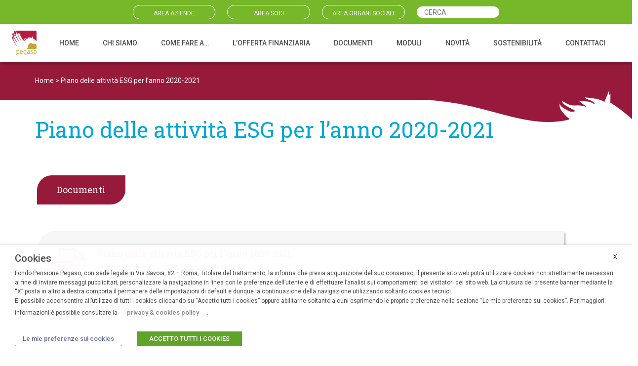

--- FILE ---
content_type: text/html; charset=UTF-8
request_url: https://fondopegaso.it/documenti/piano-delle-attivita-esg-per-lanno-2020-2021/
body_size: 27972
content:
<!DOCTYPE html>
<html lang="it-IT">
<head>
	<meta charset="UTF-8">
	<meta name="viewport" content="width=device-width, initial-scale=1, shrink-to-fit=yes">
	<link rel="profile" href="http://gmpg.org/xfn/11">
    <!-- Matomo --><script>
var _paq = window._paq = window._paq || [];
_paq.push(['trackPageView']);_paq.push(['enableLinkTracking']);_paq.push(['alwaysUseSendBeacon']);_paq.push(['setTrackerUrl', "\/\/fondopegaso.it\/wp-content\/plugins\/matomo\/app\/matomo.php"]);_paq.push(['setSiteId', '1']);var d=document, g=d.createElement('script'), s=d.getElementsByTagName('script')[0];
g.type="text/plain" data-cli-class="cli-blocker-script" data-cli-label="Matomo Analytics"  data-cli-script-type="analytics" data-cli-block="true" data-cli-block-if-ccpa-optout="false" data-cli-element-position="head"; g.async=true; g.src="\/\/fondopegaso.it\/wp-content\/uploads\/matomo\/matomo.js"; s.parentNode.insertBefore(g,s);
</script>
<!-- End Matomo Code -->
	<meta name='robots' content='index, follow, max-image-preview:large, max-snippet:-1, max-video-preview:-1' />

	<!-- This site is optimized with the Yoast SEO plugin v20.0 - https://yoast.com/wordpress/plugins/seo/ -->
	<title>Piano delle attività ESG per l’anno 2020-2021 - Fondo Pegaso</title>
	<link rel="canonical" href="https://fondopegaso.it/documenti/piano-delle-attivita-esg-per-lanno-2020-2021/" />
	<meta property="og:locale" content="it_IT" />
	<meta property="og:type" content="article" />
	<meta property="og:title" content="Piano delle attività ESG per l’anno 2020-2021 - Fondo Pegaso" />
	<meta property="og:description" content="[...]Leggi di più... from Piano delle attività ESG per l’anno 2020-2021" />
	<meta property="og:url" content="https://fondopegaso.it/documenti/piano-delle-attivita-esg-per-lanno-2020-2021/" />
	<meta property="og:site_name" content="Fondo Pegaso" />
	<meta property="article:modified_time" content="2024-07-04T15:43:59+00:00" />
	<meta name="twitter:card" content="summary_large_image" />
	<script type="application/ld+json" class="yoast-schema-graph">{"@context":"https://schema.org","@graph":[{"@type":"WebPage","@id":"https://fondopegaso.it/documenti/piano-delle-attivita-esg-per-lanno-2020-2021/","url":"https://fondopegaso.it/documenti/piano-delle-attivita-esg-per-lanno-2020-2021/","name":"Piano delle attività ESG per l’anno 2020-2021 - Fondo Pegaso","isPartOf":{"@id":"https://fondopegaso.it/#website"},"datePublished":"2022-06-17T09:30:33+00:00","dateModified":"2024-07-04T15:43:59+00:00","breadcrumb":{"@id":"https://fondopegaso.it/documenti/piano-delle-attivita-esg-per-lanno-2020-2021/#breadcrumb"},"inLanguage":"it-IT","potentialAction":[{"@type":"ReadAction","target":["https://fondopegaso.it/documenti/piano-delle-attivita-esg-per-lanno-2020-2021/"]}]},{"@type":"BreadcrumbList","@id":"https://fondopegaso.it/documenti/piano-delle-attivita-esg-per-lanno-2020-2021/#breadcrumb","itemListElement":[{"@type":"ListItem","position":1,"name":"Home","item":"https://fondopegaso.it/"},{"@type":"ListItem","position":2,"name":"Piano delle attività ESG per l’anno 2020-2021"}]},{"@type":"WebSite","@id":"https://fondopegaso.it/#website","url":"https://fondopegaso.it/","name":"Fondo Pegaso","description":"Progetta il tuo futuro","publisher":{"@id":"https://fondopegaso.it/#organization"},"potentialAction":[{"@type":"SearchAction","target":{"@type":"EntryPoint","urlTemplate":"https://fondopegaso.it/?s={search_term_string}"},"query-input":"required name=search_term_string"}],"inLanguage":"it-IT"},{"@type":"Organization","@id":"https://fondopegaso.it/#organization","name":"Fondo Pegaso","url":"https://fondopegaso.it/","logo":{"@type":"ImageObject","inLanguage":"it-IT","@id":"https://fondopegaso.it/#/schema/logo/image/","url":"https://fondopegaso.it/wp-content/uploads/2022/06/cropped-logo_pegaso.png","contentUrl":"https://fondopegaso.it/wp-content/uploads/2022/06/cropped-logo_pegaso.png","width":241,"height":241,"caption":"Fondo Pegaso"},"image":{"@id":"https://fondopegaso.it/#/schema/logo/image/"}}]}</script>
	<!-- / Yoast SEO plugin. -->


<link rel='dns-prefetch' href='//fonts.googleapis.com' />
<link rel="alternate" type="application/rss+xml" title="Fondo Pegaso &raquo; Feed" href="https://fondopegaso.it/feed/" />
<link rel="alternate" type="application/rss+xml" title="Fondo Pegaso &raquo; Feed dei commenti" href="https://fondopegaso.it/comments/feed/" />
<link rel="alternate" title="oEmbed (JSON)" type="application/json+oembed" href="https://fondopegaso.it/wp-json/oembed/1.0/embed?url=https%3A%2F%2Ffondopegaso.it%2Fdocumenti%2Fpiano-delle-attivita-esg-per-lanno-2020-2021%2F" />
<link rel="alternate" title="oEmbed (XML)" type="text/xml+oembed" href="https://fondopegaso.it/wp-json/oembed/1.0/embed?url=https%3A%2F%2Ffondopegaso.it%2Fdocumenti%2Fpiano-delle-attivita-esg-per-lanno-2020-2021%2F&#038;format=xml" />
<style id='wp-img-auto-sizes-contain-inline-css'>
img:is([sizes=auto i],[sizes^="auto," i]){contain-intrinsic-size:3000px 1500px}
/*# sourceURL=wp-img-auto-sizes-contain-inline-css */
</style>
<style id='wp-emoji-styles-inline-css'>

	img.wp-smiley, img.emoji {
		display: inline !important;
		border: none !important;
		box-shadow: none !important;
		height: 1em !important;
		width: 1em !important;
		margin: 0 0.07em !important;
		vertical-align: -0.1em !important;
		background: none !important;
		padding: 0 !important;
	}
/*# sourceURL=wp-emoji-styles-inline-css */
</style>
<style id='wp-block-library-inline-css'>
:root{--wp-block-synced-color:#7a00df;--wp-block-synced-color--rgb:122,0,223;--wp-bound-block-color:var(--wp-block-synced-color);--wp-editor-canvas-background:#ddd;--wp-admin-theme-color:#007cba;--wp-admin-theme-color--rgb:0,124,186;--wp-admin-theme-color-darker-10:#006ba1;--wp-admin-theme-color-darker-10--rgb:0,107,160.5;--wp-admin-theme-color-darker-20:#005a87;--wp-admin-theme-color-darker-20--rgb:0,90,135;--wp-admin-border-width-focus:2px}@media (min-resolution:192dpi){:root{--wp-admin-border-width-focus:1.5px}}.wp-element-button{cursor:pointer}:root .has-very-light-gray-background-color{background-color:#eee}:root .has-very-dark-gray-background-color{background-color:#313131}:root .has-very-light-gray-color{color:#eee}:root .has-very-dark-gray-color{color:#313131}:root .has-vivid-green-cyan-to-vivid-cyan-blue-gradient-background{background:linear-gradient(135deg,#00d084,#0693e3)}:root .has-purple-crush-gradient-background{background:linear-gradient(135deg,#34e2e4,#4721fb 50%,#ab1dfe)}:root .has-hazy-dawn-gradient-background{background:linear-gradient(135deg,#faaca8,#dad0ec)}:root .has-subdued-olive-gradient-background{background:linear-gradient(135deg,#fafae1,#67a671)}:root .has-atomic-cream-gradient-background{background:linear-gradient(135deg,#fdd79a,#004a59)}:root .has-nightshade-gradient-background{background:linear-gradient(135deg,#330968,#31cdcf)}:root .has-midnight-gradient-background{background:linear-gradient(135deg,#020381,#2874fc)}:root{--wp--preset--font-size--normal:16px;--wp--preset--font-size--huge:42px}.has-regular-font-size{font-size:1em}.has-larger-font-size{font-size:2.625em}.has-normal-font-size{font-size:var(--wp--preset--font-size--normal)}.has-huge-font-size{font-size:var(--wp--preset--font-size--huge)}.has-text-align-center{text-align:center}.has-text-align-left{text-align:left}.has-text-align-right{text-align:right}.has-fit-text{white-space:nowrap!important}#end-resizable-editor-section{display:none}.aligncenter{clear:both}.items-justified-left{justify-content:flex-start}.items-justified-center{justify-content:center}.items-justified-right{justify-content:flex-end}.items-justified-space-between{justify-content:space-between}.screen-reader-text{border:0;clip-path:inset(50%);height:1px;margin:-1px;overflow:hidden;padding:0;position:absolute;width:1px;word-wrap:normal!important}.screen-reader-text:focus{background-color:#ddd;clip-path:none;color:#444;display:block;font-size:1em;height:auto;left:5px;line-height:normal;padding:15px 23px 14px;text-decoration:none;top:5px;width:auto;z-index:100000}html :where(.has-border-color){border-style:solid}html :where([style*=border-top-color]){border-top-style:solid}html :where([style*=border-right-color]){border-right-style:solid}html :where([style*=border-bottom-color]){border-bottom-style:solid}html :where([style*=border-left-color]){border-left-style:solid}html :where([style*=border-width]){border-style:solid}html :where([style*=border-top-width]){border-top-style:solid}html :where([style*=border-right-width]){border-right-style:solid}html :where([style*=border-bottom-width]){border-bottom-style:solid}html :where([style*=border-left-width]){border-left-style:solid}html :where(img[class*=wp-image-]){height:auto;max-width:100%}:where(figure){margin:0 0 1em}html :where(.is-position-sticky){--wp-admin--admin-bar--position-offset:var(--wp-admin--admin-bar--height,0px)}@media screen and (max-width:600px){html :where(.is-position-sticky){--wp-admin--admin-bar--position-offset:0px}}

/*# sourceURL=wp-block-library-inline-css */
</style><style id='global-styles-inline-css'>
:root{--wp--preset--aspect-ratio--square: 1;--wp--preset--aspect-ratio--4-3: 4/3;--wp--preset--aspect-ratio--3-4: 3/4;--wp--preset--aspect-ratio--3-2: 3/2;--wp--preset--aspect-ratio--2-3: 2/3;--wp--preset--aspect-ratio--16-9: 16/9;--wp--preset--aspect-ratio--9-16: 9/16;--wp--preset--color--black: #000000;--wp--preset--color--cyan-bluish-gray: #abb8c3;--wp--preset--color--white: #fff;--wp--preset--color--pale-pink: #f78da7;--wp--preset--color--vivid-red: #cf2e2e;--wp--preset--color--luminous-vivid-orange: #ff6900;--wp--preset--color--luminous-vivid-amber: #fcb900;--wp--preset--color--light-green-cyan: #7bdcb5;--wp--preset--color--vivid-green-cyan: #00d084;--wp--preset--color--pale-cyan-blue: #8ed1fc;--wp--preset--color--vivid-cyan-blue: #0693e3;--wp--preset--color--vivid-purple: #9b51e0;--wp--preset--color--blue: #0d6efd;--wp--preset--color--indigo: #6610f2;--wp--preset--color--purple: #5533ff;--wp--preset--color--pink: #d63384;--wp--preset--color--red: #dc3545;--wp--preset--color--orange: #fd7e14;--wp--preset--color--yellow: #ffc107;--wp--preset--color--green: #198754;--wp--preset--color--teal: #20c997;--wp--preset--color--cyan: #0dcaf0;--wp--preset--color--gray: #6c757d;--wp--preset--color--gray-dark: #343a40;--wp--preset--gradient--vivid-cyan-blue-to-vivid-purple: linear-gradient(135deg,rgb(6,147,227) 0%,rgb(155,81,224) 100%);--wp--preset--gradient--light-green-cyan-to-vivid-green-cyan: linear-gradient(135deg,rgb(122,220,180) 0%,rgb(0,208,130) 100%);--wp--preset--gradient--luminous-vivid-amber-to-luminous-vivid-orange: linear-gradient(135deg,rgb(252,185,0) 0%,rgb(255,105,0) 100%);--wp--preset--gradient--luminous-vivid-orange-to-vivid-red: linear-gradient(135deg,rgb(255,105,0) 0%,rgb(207,46,46) 100%);--wp--preset--gradient--very-light-gray-to-cyan-bluish-gray: linear-gradient(135deg,rgb(238,238,238) 0%,rgb(169,184,195) 100%);--wp--preset--gradient--cool-to-warm-spectrum: linear-gradient(135deg,rgb(74,234,220) 0%,rgb(151,120,209) 20%,rgb(207,42,186) 40%,rgb(238,44,130) 60%,rgb(251,105,98) 80%,rgb(254,248,76) 100%);--wp--preset--gradient--blush-light-purple: linear-gradient(135deg,rgb(255,206,236) 0%,rgb(152,150,240) 100%);--wp--preset--gradient--blush-bordeaux: linear-gradient(135deg,rgb(254,205,165) 0%,rgb(254,45,45) 50%,rgb(107,0,62) 100%);--wp--preset--gradient--luminous-dusk: linear-gradient(135deg,rgb(255,203,112) 0%,rgb(199,81,192) 50%,rgb(65,88,208) 100%);--wp--preset--gradient--pale-ocean: linear-gradient(135deg,rgb(255,245,203) 0%,rgb(182,227,212) 50%,rgb(51,167,181) 100%);--wp--preset--gradient--electric-grass: linear-gradient(135deg,rgb(202,248,128) 0%,rgb(113,206,126) 100%);--wp--preset--gradient--midnight: linear-gradient(135deg,rgb(2,3,129) 0%,rgb(40,116,252) 100%);--wp--preset--font-size--small: 13px;--wp--preset--font-size--medium: 20px;--wp--preset--font-size--large: 36px;--wp--preset--font-size--x-large: 42px;--wp--preset--spacing--20: 0.44rem;--wp--preset--spacing--30: 0.67rem;--wp--preset--spacing--40: 1rem;--wp--preset--spacing--50: 1.5rem;--wp--preset--spacing--60: 2.25rem;--wp--preset--spacing--70: 3.38rem;--wp--preset--spacing--80: 5.06rem;--wp--preset--shadow--natural: 6px 6px 9px rgba(0, 0, 0, 0.2);--wp--preset--shadow--deep: 12px 12px 50px rgba(0, 0, 0, 0.4);--wp--preset--shadow--sharp: 6px 6px 0px rgba(0, 0, 0, 0.2);--wp--preset--shadow--outlined: 6px 6px 0px -3px rgb(255, 255, 255), 6px 6px rgb(0, 0, 0);--wp--preset--shadow--crisp: 6px 6px 0px rgb(0, 0, 0);}:where(.is-layout-flex){gap: 0.5em;}:where(.is-layout-grid){gap: 0.5em;}body .is-layout-flex{display: flex;}.is-layout-flex{flex-wrap: wrap;align-items: center;}.is-layout-flex > :is(*, div){margin: 0;}body .is-layout-grid{display: grid;}.is-layout-grid > :is(*, div){margin: 0;}:where(.wp-block-columns.is-layout-flex){gap: 2em;}:where(.wp-block-columns.is-layout-grid){gap: 2em;}:where(.wp-block-post-template.is-layout-flex){gap: 1.25em;}:where(.wp-block-post-template.is-layout-grid){gap: 1.25em;}.has-black-color{color: var(--wp--preset--color--black) !important;}.has-cyan-bluish-gray-color{color: var(--wp--preset--color--cyan-bluish-gray) !important;}.has-white-color{color: var(--wp--preset--color--white) !important;}.has-pale-pink-color{color: var(--wp--preset--color--pale-pink) !important;}.has-vivid-red-color{color: var(--wp--preset--color--vivid-red) !important;}.has-luminous-vivid-orange-color{color: var(--wp--preset--color--luminous-vivid-orange) !important;}.has-luminous-vivid-amber-color{color: var(--wp--preset--color--luminous-vivid-amber) !important;}.has-light-green-cyan-color{color: var(--wp--preset--color--light-green-cyan) !important;}.has-vivid-green-cyan-color{color: var(--wp--preset--color--vivid-green-cyan) !important;}.has-pale-cyan-blue-color{color: var(--wp--preset--color--pale-cyan-blue) !important;}.has-vivid-cyan-blue-color{color: var(--wp--preset--color--vivid-cyan-blue) !important;}.has-vivid-purple-color{color: var(--wp--preset--color--vivid-purple) !important;}.has-black-background-color{background-color: var(--wp--preset--color--black) !important;}.has-cyan-bluish-gray-background-color{background-color: var(--wp--preset--color--cyan-bluish-gray) !important;}.has-white-background-color{background-color: var(--wp--preset--color--white) !important;}.has-pale-pink-background-color{background-color: var(--wp--preset--color--pale-pink) !important;}.has-vivid-red-background-color{background-color: var(--wp--preset--color--vivid-red) !important;}.has-luminous-vivid-orange-background-color{background-color: var(--wp--preset--color--luminous-vivid-orange) !important;}.has-luminous-vivid-amber-background-color{background-color: var(--wp--preset--color--luminous-vivid-amber) !important;}.has-light-green-cyan-background-color{background-color: var(--wp--preset--color--light-green-cyan) !important;}.has-vivid-green-cyan-background-color{background-color: var(--wp--preset--color--vivid-green-cyan) !important;}.has-pale-cyan-blue-background-color{background-color: var(--wp--preset--color--pale-cyan-blue) !important;}.has-vivid-cyan-blue-background-color{background-color: var(--wp--preset--color--vivid-cyan-blue) !important;}.has-vivid-purple-background-color{background-color: var(--wp--preset--color--vivid-purple) !important;}.has-black-border-color{border-color: var(--wp--preset--color--black) !important;}.has-cyan-bluish-gray-border-color{border-color: var(--wp--preset--color--cyan-bluish-gray) !important;}.has-white-border-color{border-color: var(--wp--preset--color--white) !important;}.has-pale-pink-border-color{border-color: var(--wp--preset--color--pale-pink) !important;}.has-vivid-red-border-color{border-color: var(--wp--preset--color--vivid-red) !important;}.has-luminous-vivid-orange-border-color{border-color: var(--wp--preset--color--luminous-vivid-orange) !important;}.has-luminous-vivid-amber-border-color{border-color: var(--wp--preset--color--luminous-vivid-amber) !important;}.has-light-green-cyan-border-color{border-color: var(--wp--preset--color--light-green-cyan) !important;}.has-vivid-green-cyan-border-color{border-color: var(--wp--preset--color--vivid-green-cyan) !important;}.has-pale-cyan-blue-border-color{border-color: var(--wp--preset--color--pale-cyan-blue) !important;}.has-vivid-cyan-blue-border-color{border-color: var(--wp--preset--color--vivid-cyan-blue) !important;}.has-vivid-purple-border-color{border-color: var(--wp--preset--color--vivid-purple) !important;}.has-vivid-cyan-blue-to-vivid-purple-gradient-background{background: var(--wp--preset--gradient--vivid-cyan-blue-to-vivid-purple) !important;}.has-light-green-cyan-to-vivid-green-cyan-gradient-background{background: var(--wp--preset--gradient--light-green-cyan-to-vivid-green-cyan) !important;}.has-luminous-vivid-amber-to-luminous-vivid-orange-gradient-background{background: var(--wp--preset--gradient--luminous-vivid-amber-to-luminous-vivid-orange) !important;}.has-luminous-vivid-orange-to-vivid-red-gradient-background{background: var(--wp--preset--gradient--luminous-vivid-orange-to-vivid-red) !important;}.has-very-light-gray-to-cyan-bluish-gray-gradient-background{background: var(--wp--preset--gradient--very-light-gray-to-cyan-bluish-gray) !important;}.has-cool-to-warm-spectrum-gradient-background{background: var(--wp--preset--gradient--cool-to-warm-spectrum) !important;}.has-blush-light-purple-gradient-background{background: var(--wp--preset--gradient--blush-light-purple) !important;}.has-blush-bordeaux-gradient-background{background: var(--wp--preset--gradient--blush-bordeaux) !important;}.has-luminous-dusk-gradient-background{background: var(--wp--preset--gradient--luminous-dusk) !important;}.has-pale-ocean-gradient-background{background: var(--wp--preset--gradient--pale-ocean) !important;}.has-electric-grass-gradient-background{background: var(--wp--preset--gradient--electric-grass) !important;}.has-midnight-gradient-background{background: var(--wp--preset--gradient--midnight) !important;}.has-small-font-size{font-size: var(--wp--preset--font-size--small) !important;}.has-medium-font-size{font-size: var(--wp--preset--font-size--medium) !important;}.has-large-font-size{font-size: var(--wp--preset--font-size--large) !important;}.has-x-large-font-size{font-size: var(--wp--preset--font-size--x-large) !important;}
/*# sourceURL=global-styles-inline-css */
</style>

<style id='classic-theme-styles-inline-css'>
/*! This file is auto-generated */
.wp-block-button__link{color:#fff;background-color:#32373c;border-radius:9999px;box-shadow:none;text-decoration:none;padding:calc(.667em + 2px) calc(1.333em + 2px);font-size:1.125em}.wp-block-file__button{background:#32373c;color:#fff;text-decoration:none}
/*# sourceURL=/wp-includes/css/classic-themes.min.css */
</style>
<link rel='stylesheet' id='cookie-law-info-css' href='https://fondopegaso.it/wp-content/plugins/webtoffee-gdpr-cookie-consent/public/css/cookie-law-info-public.css?ver=2.3.9' media='all' />
<link rel='stylesheet' id='cookie-law-info-gdpr-css' href='https://fondopegaso.it/wp-content/plugins/webtoffee-gdpr-cookie-consent/public/css/cookie-law-info-gdpr.css?ver=2.3.9' media='all' />
<style id='cookie-law-info-gdpr-inline-css'>
.cli-modal-content, .cli-tab-content { background-color: #ffffff; }.cli-privacy-content-text, .cli-modal .cli-modal-dialog, .cli-tab-container p, a.cli-privacy-readmore { color: #000000; }.cli-tab-header { background-color: #f2f2f2; }.cli-tab-header, .cli-tab-header a.cli-nav-link,span.cli-necessary-caption,.cli-switch .cli-slider:after { color: #000000; }.cli-switch .cli-slider:before { background-color: #ffffff; }.cli-switch input:checked + .cli-slider:before { background-color: #ffffff; }.cli-switch .cli-slider { background-color: #e3e1e8; }.cli-switch input:checked + .cli-slider { background-color: #28a745; }.cli-modal-close svg { fill: #000000; }.cli-tab-footer .wt-cli-privacy-accept-all-btn { background-color: #00acad; color: #ffffff}.cli-tab-footer .wt-cli-privacy-accept-btn { background-color: #00acad; color: #ffffff}.cli-tab-header a:before{ border-right: 1px solid #000000; border-bottom: 1px solid #000000; }
/*# sourceURL=cookie-law-info-gdpr-inline-css */
</style>
<link rel='stylesheet' id='search-filter-plugin-styles-css' href='https://fondopegaso.it/wp-content/plugins/search-filter-pro/public/assets/css/search-filter.min.css?ver=2.5.12' media='all' />
<link rel='stylesheet' id='child-understrap-styles-css' href='https://fondopegaso.it/wp-content/themes/pegaso-child/css/child-theme.min.css?ver=1.1.0' media='all' />
<link rel='stylesheet' id='my-style-css' href='https://fondopegaso.it/wp-content/themes/pegaso-child/style.css?ver=1.0' media='all' />
<link rel='stylesheet' id=' add_google_fonts -css' href='https://fonts.googleapis.com/css2?family=Roboto%3Aital%2Cwght%400%2C100%3B0%2C300%3B0%2C400%3B0%2C500%3B0%2C700%3B0%2C900%3B1%2C100%3B1%2C300%3B1%2C400%3B1%2C500%3B1%2C700%3B1%2C900&#038;display=swap&#038;ver=6.9' media='all' />
<link rel='stylesheet' id='wpb-google-fonts-css' href='https://fonts.googleapis.com/css2?family=Roboto+Slab%3Awght%40300%3B400%3B500%3B600%3B700&#038;display=swap&#038;ver=6.9' media='all' />
<script src="https://fondopegaso.it/wp-includes/js/jquery/jquery.min.js?ver=3.7.1" id="jquery-core-js"></script>
<script src="https://fondopegaso.it/wp-includes/js/jquery/jquery-migrate.min.js?ver=3.4.1" id="jquery-migrate-js"></script>
<script id="cookie-law-info-js-extra">
var Cli_Data = {"nn_cookie_ids":[],"non_necessary_cookies":[],"cookielist":{"necessari":{"id":93,"status":true,"priority":0,"title":"Necessari","strict":true,"default_state":false,"ccpa_optout":false,"loadonstart":true}},"ajax_url":"https://fondopegaso.it/wp-admin/admin-ajax.php","current_lang":"it","security":"6a7cc88026","eu_countries":["GB"],"geoIP":"disabled","use_custom_geolocation_api":"","custom_geolocation_api":"https://geoip.cookieyes.com/geoip/checker/result.php","consentVersion":"1","strictlyEnabled":["necessary","obligatoire","necessari"],"cookieDomain":"","privacy_length":"250","ccpaEnabled":"","ccpaRegionBased":"","ccpaBarEnabled":"","ccpaType":"gdpr","triggerDomRefresh":"","secure_cookies":""};
var log_object = {"ajax_url":"https://fondopegaso.it/wp-admin/admin-ajax.php"};
//# sourceURL=cookie-law-info-js-extra
</script>
<script src="https://fondopegaso.it/wp-content/plugins/webtoffee-gdpr-cookie-consent/public/js/cookie-law-info-public.js?ver=2.3.9" id="cookie-law-info-js"></script>
<script id="search-filter-plugin-build-js-extra">
var SF_LDATA = {"ajax_url":"https://fondopegaso.it/wp-admin/admin-ajax.php","home_url":"https://fondopegaso.it/","extensions":[]};
//# sourceURL=search-filter-plugin-build-js-extra
</script>
<script src="https://fondopegaso.it/wp-content/plugins/search-filter-pro/public/assets/js/search-filter-build.min.js?ver=2.5.12" id="search-filter-plugin-build-js"></script>
<script src="https://fondopegaso.it/wp-content/plugins/search-filter-pro/public/assets/js/chosen.jquery.min.js?ver=2.5.12" id="search-filter-plugin-chosen-js"></script>
<link rel="https://api.w.org/" href="https://fondopegaso.it/wp-json/" /><link rel="alternate" title="JSON" type="application/json" href="https://fondopegaso.it/wp-json/wp/v2/documenti/2204" /><link rel="EditURI" type="application/rsd+xml" title="RSD" href="https://fondopegaso.it/xmlrpc.php?rsd" />
<meta name="generator" content="WordPress 6.9" />
<link rel='shortlink' href='https://fondopegaso.it/?p=2204' />
<meta name="mobile-web-app-capable" content="yes">
<meta name="apple-mobile-web-app-capable" content="yes">
<meta name="apple-mobile-web-app-title" content="Fondo Pegaso - Progetta il tuo futuro">
<link rel="icon" href="https://fondopegaso.it/wp-content/uploads/2023/01/cropped-favicon_pegaso-32x32.png" sizes="32x32" />
<link rel="icon" href="https://fondopegaso.it/wp-content/uploads/2023/01/cropped-favicon_pegaso-192x192.png" sizes="192x192" />
<link rel="apple-touch-icon" href="https://fondopegaso.it/wp-content/uploads/2023/01/cropped-favicon_pegaso-180x180.png" />
<meta name="msapplication-TileImage" content="https://fondopegaso.it/wp-content/uploads/2023/01/cropped-favicon_pegaso-270x270.png" />
	<link rel="stylesheet" href="">
<link rel="stylesheet" href="https://fondopegaso.it/wp-content/themes/pegaso-child/owlcarousel/owl.carousel.min.css">
<link rel="stylesheet" href="https://fondopegaso.it/wp-content/themes/pegaso-child/owlcarousel/owl.theme.default.min.css"> 
    <link rel="stylesheet" href="https://fondopegaso.it/wp-content/themes/pegaso-child/venobox/venobox.min.css" type="text/css" media="screen" />
    
</head>

<body class="wp-singular documenti-template-default single single-documenti postid-2204 wp-custom-logo wp-embed-responsive wp-theme-understrap wp-child-theme-pegaso-child group-blog understrap-has-sidebar" itemscope itemtype="http://schema.org/WebSite">
<div class="site" id="page">
<div class="fondoverde"><div class="container "><div class="row navtop g-4 "><div class="col-md-2 col-6 offset-md-2"><div><a href="https://www.fondimatica.it/Pegaso/aca.aspx" target="_blank">AREA AZIENDE</a></div></div>
	<div class="col-md-2 col-6"><div><a href="https://www.fondimatica.it/PegasoNuovaAreaAderenti/login" target="_blank">AREA SOCI</a></div></div> <div class="col-2 no-mobile"><div><a href="https://areariservata-dr.fondopegaso.it/login" target="_blank">AREA ORGANI SOCIALI</a></div></div> <div class="col-2 cerca no-mobile"><div><form data-sf-form-id='2695' data-is-rtl='0' data-maintain-state='' data-results-url='https://fondopegaso.it/cerca/' data-ajax-form-url='https://fondopegaso.it/?sfid=2695&amp;sf_action=get_data&amp;sf_data=form' data-display-result-method='archive' data-use-history-api='1' data-template-loaded='0' data-lang-code='it' data-ajax='0' data-init-paged='1' data-auto-update='1' action='https://fondopegaso.it/cerca/' method='post' class='searchandfilter' id='search-filter-form-2695' autocomplete='off' data-instance-count='1'><ul><li class="sf-field-search" data-sf-field-name="search" data-sf-field-type="search" data-sf-field-input-type="">		<label><input placeholder="CERCA" name="_sf_search[]" class="sf-input-text" type="text" value="" title=""></label>		</li></ul></form></div></div>
	</div></div></div>
	<!-- ******************* The Navbar Area ******************* -->
	<header id="wrapper-navbar" class="sticky-top" style="background-color:#fff;-webkit-box-shadow: 0px 4px 9px -2px rgba(0,0,0,0.40); 
box-shadow: 0px 4px 9px -2px rgba(0,0,0,0.40);">

		<a class="skip-link sr-only sr-only-focusable" href="#content">Vai al contenuto</a>

		
<nav id="main-nav" class="navbar navbar-expand-md navbar-light navbar-light " aria-labelledby="main-nav-label">

	<h2 id="main-nav-label" class="screen-reader-text">
		Navigazione principale	</h2>


	<div class="container-fluid px-4">
		<div class="row no-desktop"><div class="col-2 lente p-0 m-auto" style="text-align: center"><svg xmlns="http://www.w3.org/2000/svg" width="18.095" height="18.095" viewBox="0 0 18.095 18.095">
  <path id="Icon" d="M16.681,18.1h0l-5.145-5.145a7.2,7.2,0,1,1,1.414-1.414L18.1,16.681l-1.413,1.413ZM7.2,2a5.2,5.2,0,1,0,5.2,5.2A5.206,5.206,0,0,0,7.2,2Z" transform="translate(0)"/>
</svg>
</div>
		<div class="col-2  p-0"><a rel="home" href="https://fondopegaso.it/" itemprop="url"><img width="241" height="241" src="https://fondopegaso.it/wp-content/uploads/2022/06/cropped-logo_pegaso.png" class="img-fluid" alt="Fondo Pegaso" srcset="https://fondopegaso.it/wp-content/uploads/2022/06/cropped-logo_pegaso.png 241w, https://fondopegaso.it/wp-content/uploads/2022/06/cropped-logo_pegaso-150x150.png 150w" sizes="(max-width: 241px) 100vw, 241px"></a>
			
</div> 	<div class="col-6 m-auto" style="font-size:10px; line-height: 11px;"><b>Pegaso</b><br><br>Fondo Pensione complementare<br>per i dipendenti delle imprese di<br>servizi di pubblica utilità
			
</div><div class="col-2 m-auto"><button class="navbar-toggler" type="button" data-bs-toggle="collapse" data-bs-target="#navbarNavDropdown" aria-controls="navbarNavDropdown" aria-expanded="false" aria-label="Attiva/disattiva la navigazione">
			<span class="navbar-toggler-icon"></span>
		</button></div>
		</div>

		<!-- Your site title as branding in the menu -->
		<a href="https://fondopegaso.it/" class="navbar-brand custom-logo-link" rel="home"><img width="241" height="241" src="https://fondopegaso.it/wp-content/uploads/2022/06/cropped-logo_pegaso.png" class="img-fluid" alt="Fondo Pegaso" decoding="async" fetchpriority="high" srcset="https://fondopegaso.it/wp-content/uploads/2022/06/cropped-logo_pegaso.png 241w, https://fondopegaso.it/wp-content/uploads/2022/06/cropped-logo_pegaso-150x150.png 150w" sizes="(max-width: 241px) 100vw, 241px" /></a>		<!-- end custom logo -->

		

		<!-- The WordPress Menu goes here -->
		<div id="navbarNavDropdown" class="collapse navbar-collapse"><ul id="main-menu" class="navbar-nav ms-auto"><li itemscope="itemscope" itemtype="https://www.schema.org/SiteNavigationElement" id="menu-item-1812" class="menu-item menu-item-type-post_type menu-item-object-page menu-item-home menu-item-1812 nav-item"><a title="HOME" href="https://fondopegaso.it/" class="nav-link">HOME</a></li>
<li itemscope="itemscope" itemtype="https://www.schema.org/SiteNavigationElement" id="menu-item-2616" class="menu-item menu-item-type-post_type menu-item-object-page menu-item-2616 nav-item"><a title="CHI SIAMO" href="https://fondopegaso.it/chi-siamo/" class="nav-link">CHI SIAMO</a></li>
<li itemscope="itemscope" itemtype="https://www.schema.org/SiteNavigationElement" id="menu-item-1813" class="menu-item menu-item-type-post_type menu-item-object-page menu-item-1813 nav-item"><a title="COME FARE A..." href="https://fondopegaso.it/come-fare-a/" class="nav-link">COME FARE A&#8230;</a></li>
<li itemscope="itemscope" itemtype="https://www.schema.org/SiteNavigationElement" id="menu-item-2607" class="menu-item menu-item-type-post_type menu-item-object-page menu-item-2607 nav-item"><a title="L&#039;OFFERTA FINANZIARIA" href="https://fondopegaso.it/lofferta-finanziaria/" class="nav-link">L&#8217;OFFERTA FINANZIARIA</a></li>
<li itemscope="itemscope" itemtype="https://www.schema.org/SiteNavigationElement" id="menu-item-2583" class="menu-item menu-item-type-post_type menu-item-object-page menu-item-2583 nav-item"><a title="DOCUMENTI" href="https://fondopegaso.it/documenti/" class="nav-link">DOCUMENTI</a></li>
<li itemscope="itemscope" itemtype="https://www.schema.org/SiteNavigationElement" id="menu-item-2582" class="menu-item menu-item-type-post_type menu-item-object-page menu-item-2582 nav-item"><a title="MODULI" href="https://fondopegaso.it/moduli/" class="nav-link">MODULI</a></li>
<li itemscope="itemscope" itemtype="https://www.schema.org/SiteNavigationElement" id="menu-item-2705" class="menu-item menu-item-type-custom menu-item-object-custom menu-item-2705 nav-item"><a title="NOVITÀ" href="https://fondopegaso.it/notizie/" class="nav-link">NOVITÀ</a></li>
<li itemscope="itemscope" itemtype="https://www.schema.org/SiteNavigationElement" id="menu-item-14204" class="menu-item menu-item-type-post_type menu-item-object-page menu-item-14204 nav-item"><a title="SOSTENIBILITÀ" href="https://fondopegaso.it/lofferta-finanziaria/sostenibilita/" class="nav-link">SOSTENIBILITÀ</a></li>
<li itemscope="itemscope" itemtype="https://www.schema.org/SiteNavigationElement" id="menu-item-2713" class="menu-item menu-item-type-post_type menu-item-object-page menu-item-2713 nav-item"><a title="CONTATTACI" href="https://fondopegaso.it/contattaci/" class="nav-link">CONTATTACI</a></li>
</ul></div>
	</div><!-- .container(-fluid) -->

</nav><!-- .site-navigation -->

	</header><!-- #wrapper-navbar end -->

<div class="wrapper p-0 conside" id="single-wrapper">
<div class="wrapper fondorosso"><div class="container"><div class="row py-1 px-0">
<div class="col-lg-6 py-0 px-3" style="color:#fff;"><p style="color:#fff; font-size:14px; margin-bottom:0px;" class="briciole"><span><span><a href="https://fondopegaso.it/">Home</a></span> &gt; <span class="breadcrumb_last" aria-current="page">Piano delle attività ESG per l’anno 2020-2021</span></span></p></div>	
	
	</div></div></div>
<div class="wrapper p-0 fondorosso bread-cavallo" ><div class="after-cav"><img src="https://fondopegaso.it/wp-content/uploads/2022/06/cavallorosso.jpg" style="border-image-width: 0"></div></div><div class="separatore"></div>	<div class="container" id="content" tabindex="-1">

		<div class="row">

			<!-- Do the left sidebar check -->
			
<div class="col-md content-area   " id="primary">

			<main class="site-main" id="main">

				<div class="container p-1"><div class="row"><div class="col-lg-12 centrale"><h1 style="font-size:44px; font-weight: 400" class="azzurro">Piano delle attività ESG per l’anno 2020-2021</h1><p>&nbsp;</p>
				
					<a href="https://fondopegaso.it/documenti/" style="text-decoration: none">
						<div class="row p-3"><div class="col-6 col-sm-2 m-auto fondorosso p-3" style="border-radius:30px 0px;"><div class="row"><div class="col-11 m-auto p-0" style="text-align: center"><span class="slab" style="font-size:18px; color:#fff;">Documenti</span></div></div></div><div class="col-sm-10 col-6 "></div></div></a>
						<div class="separatore"></div>
					<div class="row p-3 m-2 mb-4 " style="background-color:#f7f7f7; border-radius:30px 0px; -webkit-box-shadow: 3px 3px 3px -1px rgba(102,102,102,0.5);box-shadow: 3px 3px 3px -1px rgba(102,102,102,0.5);transition: all 0.2s ease-out; margin-bottom:30px;"><div class="col-md-1 col-3 m-auto icobox p-2">
	
	<svg xmlns="http://www.w3.org/2000/svg" width="62.906" height="66.757" viewBox="0 0 62.906 66.757">
  <g id="pdf" transform="translate(-14.769)">
    <g id="Raggruppa_341" data-name="Raggruppa 341" transform="translate(14.769)">
      <g id="Raggruppa_340" data-name="Raggruppa 340">
        <path id="Tracciato_455" data-name="Tracciato 455" d="M77.316,18.066,60.309.394A1.285,1.285,0,0,0,59.383,0H34.035a5.15,5.15,0,0,0-5.145,5.143V23.108H18.618a3.853,3.853,0,0,0-3.849,3.848V46.22a3.853,3.853,0,0,0,3.849,3.848H28.891V61.623a5.145,5.145,0,0,0,5.145,5.134H72.53a5.144,5.144,0,0,0,5.145-5.131V18.956A1.284,1.284,0,0,0,77.316,18.066ZM59.7,3.466,73.663,17.973H59.7ZM18.618,47.5a1.282,1.282,0,0,1-1.281-1.28V26.956a1.282,1.282,0,0,1,1.281-1.281H53.285a1.282,1.282,0,0,1,1.281,1.281V46.22a1.282,1.282,0,0,1-1.281,1.28ZM75.107,61.626a2.573,2.573,0,0,1-2.577,2.563H34.035a2.574,2.574,0,0,1-2.577-2.566V50.068H53.285a3.853,3.853,0,0,0,3.849-3.848V26.956a3.853,3.853,0,0,0-3.849-3.848H31.458V5.143a2.579,2.579,0,0,1,2.577-2.575h23.1V19.257a1.284,1.284,0,0,0,1.284,1.284H75.107V61.626Z" transform="translate(-14.769)" fill="#ab2b4b"></path>
      </g>
    </g>
    <g id="Raggruppa_343" data-name="Raggruppa 343" transform="translate(22.309 31.337)">
      <g id="Raggruppa_342" data-name="Raggruppa 342">
        <path id="Tracciato_456" data-name="Tracciato 456" d="M80.4,241.591a2.891,2.891,0,0,0-1.587-1.079,12.959,12.959,0,0,0-2.648-.165H72.6v11.028h2.227v-4.16h1.452a12.706,12.706,0,0,0,2.309-.158,3.226,3.226,0,0,0,1.155-.523,3.024,3.024,0,0,0,.937-1.087,3.6,3.6,0,0,0,.369-1.708A3.424,3.424,0,0,0,80.4,241.591ZM78.5,244.626a1.461,1.461,0,0,1-.7.542,5.756,5.756,0,0,1-1.76.173H74.823v-3.129H75.9a10.693,10.693,0,0,1,1.6.075,1.539,1.539,0,0,1,.9.489,1.424,1.424,0,0,1,.354.993A1.482,1.482,0,0,1,78.5,244.626Z" transform="translate(-72.596 -240.346)" fill="#ab2b4b"></path>
      </g>
    </g>
    <g id="Raggruppa_345" data-name="Raggruppa 345" transform="translate(32.577 31.337)">
      <g id="Raggruppa_344" data-name="Raggruppa 344">
        <path id="Tracciato_457" data-name="Tracciato 457" d="M160.23,243.359a4.818,4.818,0,0,0-1.053-1.787,3.688,3.688,0,0,0-1.662-1.016,7.947,7.947,0,0,0-2.1-.211h-4.07v11.028h4.19a6.732,6.732,0,0,0,1.971-.233,3.912,3.912,0,0,0,1.565-.88,4.863,4.863,0,0,0,1.181-1.948,7.247,7.247,0,0,0,.338-2.347A8.139,8.139,0,0,0,160.23,243.359Zm-2.166,4.528a2.334,2.334,0,0,1-.583,1.064,2.055,2.055,0,0,1-.9.459,6.063,6.063,0,0,1-1.346.105h-1.662v-7.3h1a10.086,10.086,0,0,1,1.828.105,2.118,2.118,0,0,1,1.031.519,2.524,2.524,0,0,1,.632,1.068,6.587,6.587,0,0,1,.226,1.963A7.193,7.193,0,0,1,158.063,247.887Z" transform="translate(-151.346 -240.346)" fill="#ab2b4b"></path>
      </g>
    </g>
    <g id="Raggruppa_347" data-name="Raggruppa 347" transform="translate(43.724 31.337)">
      <g id="Raggruppa_346" data-name="Raggruppa 346">
        <path id="Tracciato_458" data-name="Tracciato 458" d="M244.406,242.212v-1.866h-7.56v11.028h2.227v-4.686h4.6v-1.866h-4.6v-2.61Z" transform="translate(-236.846 -240.346)" fill="#ab2b4b"></path>
      </g>
    </g>
  </g>
</svg>
</div><div class="col-md-11 col-9 p-3 py-3 m-auto"><span class="slab rosso ">Piano delle attività ESG per l’anno 2020-2021</span><br><span style="font-size:14px">Piano delle attività ESG per l’anno 2020-2021</span><br><a href="https://fondopegaso.it/wp-content/uploads/2022/06/PEGASO_Consuntivo_Piano-ESG-2019.pdf" style="font-size:16px; text-decoration:underline" class="slab" target="_blank">Scarica</a></div></div>


					
					
					</div></div></div>
					<div class="separatore"></div>	<div class="separatore"></div>	<div class="separatore"></div>
				<div class="container p-1 py-4">
				<div class="row"><div class="col-lg-12 centrale">
					
								</div>
				</div>

			</main><!-- #main -->
</div>
			<!-- Do the right sidebar check -->
			

		</div><!-- .row -->

	</div><!-- #content -->

</div><!-- #single-wrapper -->



<div class="separatore"></div>
<div class="wrapper py-0" id="wrapper-footer">

	<div class="">

		<div class="row">

			<div class="col-md-12">

				<footer class="site-footer" id="colophon">
<div class="wrapper fondorosso fondofooter">
					<div class="container" style="position: relative; z-index:1;">
					<div class="row">
					<div class=" col-3 col-md-1 m-auto"><img src="https://fondopegaso.it/wp-content/uploads/2022/06/icona_pegaso.png">

</div>
						<div class="col-9 col-md-4"><p style="font-size:12px; color:#fff; line-height:24px; margin-bottom:0px; padding:30px 0"><strong>FONDO PEGASO</strong><br>
Fondo Pensione Complementare per i dipendenti <br class="no-mobile">delle imprese di servizi di pubblica utilità</p>
						</div><div class=" col-0 col-md-7"></div>
						</div></div></div>
					
				
					
					
					<div class="container py-4">
					<div class="row">
					<div class="col-lg-8 m-auto centra">
					<span style=" font-size:27px; font-weight: 500;" class="rosso">Scarica la nostra APP</span>	
						</div>
					<div class="col-lg-2  centra">
					<a href="https://apps.apple.com/it/app/fondo-pegaso/id1473414210" target="_blank"><svg id="Componente_17_11" data-name="Componente 17 – 11" xmlns="http://www.w3.org/2000/svg" width="160" height="49.69" viewBox="0 0 160 49.69">
  <path id="Tracciato_326" data-name="Tracciato 326" d="M258.236,985.24a6.9,6.9,0,0,1-7.071,6.716H105.309a6.9,6.9,0,0,1-7.073-6.716V948.981a6.9,6.9,0,0,1,7.073-6.715H251.165a6.9,6.9,0,0,1,7.071,6.715Z" transform="translate(-98.236 -942.266)"/>
  <g id="Raggruppa_237" data-name="Raggruppa 237" transform="translate(10.393 8.501)">
    <path id="Tracciato_327" data-name="Tracciato 327" d="M163.243,1014.169a23.865,23.865,0,0,1-2.269,4.076c-1.474,2.159-3.55,4.847-6.124,4.87-2.287.02-2.874-1.432-5.977-1.416s-3.751,1.441-6.039,1.421c-2.573-.023-4.541-2.451-6.015-4.609-4.121-6.036-4.551-13.12-2.01-16.885a9.186,9.186,0,0,1,7.334-4.243c2.728,0,4.442,1.439,6.7,1.439,2.187,0,3.521-1.442,6.674-1.442a9.013,9.013,0,0,1,6.709,3.409A7.277,7.277,0,0,0,163.243,1014.169Z" transform="translate(-133.232 -989.513)" fill="#fff"/>
    <g id="Raggruppa_236" data-name="Raggruppa 236" transform="translate(14.425)">
      <path id="Tracciato_328" data-name="Tracciato 328" d="M187.268,976.346a7.179,7.179,0,0,0,1.7-5.456,8.37,8.37,0,0,0-5.339,2.763,6.67,6.67,0,0,0-1.745,5.322A7.075,7.075,0,0,0,187.268,976.346Z" transform="translate(-181.802 -970.89)" fill="#fff"/>
    </g>
  </g>
  <g id="Raggruppa_240" data-name="Raggruppa 240" transform="translate(47.055 8.573)">
    <g id="Raggruppa_238" data-name="Raggruppa 238" transform="translate(0 11.683)">
      <path id="Tracciato_329" data-name="Tracciato 329" d="M262.58,1011.367l-5.9,16.719h2.7l1.762-5.134h5.715l1.812,5.134h2.778l-5.928-16.719Zm1.4,2.749c.2.746.414,1.521.691,2.359l1.591,4.433h-4.527l1.568-4.462C263.542,1015.722,263.769,1014.941,263.98,1014.116Z" transform="translate(-256.677 -1011.101)" fill="#fff"/>
      <path id="Tracciato_330" data-name="Tracciato 330" d="M316.3,1025.961a4.989,4.989,0,0,0-4.179,1.929l-.1-1.663h-2.4l.015.213c.071,1.036.1,2.177.1,3.814v12.887h2.629v-6.014a4.7,4.7,0,0,0,3.593,1.486,5.523,5.523,0,0,0,3.983-1.63,6.756,6.756,0,0,0,1.759-4.865,6.567,6.567,0,0,0-1.527-4.443A5.084,5.084,0,0,0,316.3,1025.961Zm-.655,2.094c2.343,0,3.392,2.089,3.392,4.159,0,2.67-1.338,4.328-3.492,4.328a3.166,3.166,0,0,1-3.1-2.347,3.112,3.112,0,0,1-.093-.819v-2.034a3.667,3.667,0,0,1,.083-.624c.013-.069.027-.138.038-.205A3.3,3.3,0,0,1,315.642,1028.055Z" transform="translate(-293.888 -1021.361)" fill="#fff"/>
      <path id="Tracciato_331" data-name="Tracciato 331" d="M361.878,1025.961a4.992,4.992,0,0,0-4.18,1.929l-.1-1.663h-2.4l.013.213c.072,1.037.1,2.177.1,3.814v12.887h2.629v-6.014a4.7,4.7,0,0,0,3.592,1.486,5.531,5.531,0,0,0,3.985-1.63,6.764,6.764,0,0,0,1.758-4.865,6.567,6.567,0,0,0-1.528-4.443A5.082,5.082,0,0,0,361.878,1025.961Zm-.654,2.094c2.342,0,3.391,2.089,3.391,4.159,0,2.67-1.339,4.328-3.492,4.328a3.165,3.165,0,0,1-3.1-2.347,3.115,3.115,0,0,1-.093-.819v-2.034a3.6,3.6,0,0,1,.084-.626c.013-.068.026-.136.038-.2A3.3,3.3,0,0,1,361.224,1028.055Z" transform="translate(-325.933 -1021.361)" fill="#fff"/>
      <path id="Tracciato_332" data-name="Tracciato 332" d="M420,1017.821c-2.453-.914-3.24-1.633-3.24-2.962,0-1.119.924-2.247,2.988-2.247a6.15,6.15,0,0,1,3.086.745l.223.132.742-2.111-.147-.083a7.858,7.858,0,0,0-3.828-.826c-3.352,0-5.694,1.9-5.694,4.63,0,2.2,1.466,3.735,4.614,4.836,2.231.8,3.061,1.624,3.061,3.033,0,1.6-1.281,2.585-3.341,2.585a7.4,7.4,0,0,1-3.789-1.034l-.228-.14-.706,2.16.13.083a9.28,9.28,0,0,0,4.443,1.1c4.518,0,6.12-2.651,6.12-4.921C424.432,1020.461,423.148,1019.017,420,1017.821Z" transform="translate(-367.094 -1010.471)" fill="#fff"/>
      <path id="Tracciato_333" data-name="Tracciato 333" d="M455.106,1017.159l-2.578.779v2.1H450.64v2.022h1.887v6.193a4.608,4.608,0,0,0,.91,3.209,3.441,3.441,0,0,0,2.543.961,6.411,6.411,0,0,0,2.032-.3l.147-.05-.126-2.026-.252.075a4.108,4.108,0,0,1-1.223.136c-1.018,0-1.453-.62-1.453-2.076v-6.12h3.171v-2.022h-3.171Z" transform="translate(-393.035 -1015.173)" fill="#fff"/>
      <path id="Tracciato_334" data-name="Tracciato 334" d="M483.5,1025.961a6.062,6.062,0,0,0-6.247,6.422,5.873,5.873,0,0,0,6.045,6.229h.024a6.077,6.077,0,0,0,6.247-6.447,6.252,6.252,0,0,0-1.675-4.474A5.967,5.967,0,0,0,483.5,1025.961Zm-.076,2c2.365,0,3.442,2.219,3.442,4.281,0,2.536-1.469,4.376-3.491,4.376h-.026c-1.994,0-3.441-1.81-3.441-4.3C479.911,1030.145,481,1027.958,483.427,1027.958Z" transform="translate(-411.747 -1021.361)" fill="#fff"/>
      <path id="Tracciato_335" data-name="Tracciato 335" d="M530.35,1026.078l-.158-.038a2.623,2.623,0,0,0-.654-.079,3.762,3.762,0,0,0-3.3,2.036l-.077-1.77h-2.359l.015.213c.07,1,.1,2.126.1,3.643l-.024,8.264h2.629V1031.9a6.268,6.268,0,0,1,.073-.981,2.861,2.861,0,0,1,2.766-2.549,7,7,0,0,1,.705.042l.281.028Z" transform="translate(-444.472 -1021.361)" fill="#fff"/>
      <path id="Tracciato_336" data-name="Tracciato 336" d="M551.67,1025.88c-3.5,0-5.944,2.691-5.944,6.543,0,3.71,2.431,6.108,6.2,6.108a10.425,10.425,0,0,0,4.162-.768l.158-.069-.505-1.885-.219.085a8.418,8.418,0,0,1-3.293.567,3.609,3.609,0,0,1-3.937-3.668l8.485.025.034-.162a5.415,5.415,0,0,0,.079-1.056C556.884,1028.962,555.519,1025.88,551.67,1025.88Zm-.175,1.924a2.651,2.651,0,0,1,1.93.708,3.516,3.516,0,0,1,.906,2.355h-6A3.291,3.291,0,0,1,551.494,1027.8Z" transform="translate(-459.882 -1021.304)" fill="#fff"/>
    </g>
    <g id="Raggruppa_239" data-name="Raggruppa 239">
      <path id="Tracciato_337" data-name="Tracciato 337" d="M256.677,972.522a19.873,19.873,0,0,1,2.521-.164,5.786,5.786,0,0,1,3.7.975,3.409,3.409,0,0,1,1.3,2.853,3.933,3.933,0,0,1-1.315,3.076,6.267,6.267,0,0,1-4.054,1.139,18.983,18.983,0,0,1-2.156-.094Zm1.193,7.009a8.837,8.837,0,0,0,1.193.047c2.521.012,3.891-1.221,3.891-3.357.013-1.89-1.207-3.053-3.7-3.053a7.793,7.793,0,0,0-1.383.105Z" transform="translate(-256.677 -971.994)" fill="#fff"/>
      <path id="Tracciato_338" data-name="Tracciato 338" d="M288.8,985.572a2.914,2.914,0,0,1-3.145-2.923,3,3,0,0,1,3.253-3.017,2.891,2.891,0,0,1,3.159,2.911,3.009,3.009,0,0,1-3.253,3.029Zm.041-.775a2.051,2.051,0,0,0,1.993-2.219,2,2,0,1,0-2.007,2.219Z" transform="translate(-277.052 -977.108)" fill="#fff"/>
      <path id="Tracciato_339" data-name="Tracciato 339" d="M310.716,980.066l.881,2.877c.176.634.353,1.232.475,1.82h.041c.149-.576.366-1.186.583-1.808l1.071-2.889h1l1.017,2.841c.244.669.434,1.28.583,1.855h.04a15.261,15.261,0,0,1,.5-1.843l.935-2.853h1.18l-2.115,5.682h-1.085l-1-2.712a18.122,18.122,0,0,1-.584-1.878h-.027a15.233,15.233,0,0,1-.6,1.89l-1.057,2.7h-1.085l-1.98-5.682Z" transform="translate(-293.809 -977.413)" fill="#fff"/>
      <path id="Tracciato_340" data-name="Tracciato 340" d="M345.477,981.3c0-.6-.013-1.068-.054-1.538h1.058l.068.928h.027a2.511,2.511,0,0,1,2.169-1.057,2.2,2.2,0,0,1,2.318,2.418v3.393H349.87v-3.276c0-.916-.394-1.69-1.519-1.69a1.7,1.7,0,0,0-1.6,1.056,1.351,1.351,0,0,0-.081.481v3.428h-1.193Z" transform="translate(-319.066 -977.108)" fill="#fff"/>
      <path id="Tracciato_341" data-name="Tracciato 341" d="M370.94,971.133h1.193v8.335H370.94Z" transform="translate(-337.005 -971.133)" fill="#fff"/>
      <path id="Tracciato_342" data-name="Tracciato 342" d="M383.171,985.572a2.915,2.915,0,0,1-3.145-2.923,3,3,0,0,1,3.254-3.017,2.891,2.891,0,0,1,3.158,2.911,3.009,3.009,0,0,1-3.253,3.029Zm.04-.775a2.051,2.051,0,0,0,1.993-2.219A2,2,0,1,0,383.2,984.8Z" transform="translate(-343.393 -977.108)" fill="#fff"/>
      <path id="Tracciato_343" data-name="Tracciato 343" d="M410.09,984.081a8.279,8.279,0,0,0,.1,1.362h-1.071l-.108-.716h-.04a2.566,2.566,0,0,1-2.006.845c-1.328,0-2.006-.81-2.006-1.632,0-1.374,1.41-2.125,3.944-2.113v-.117c0-.47-.148-1.327-1.491-1.315a3.53,3.53,0,0,0-1.722.422l-.271-.692a4.765,4.765,0,0,1,2.169-.493c2.02,0,2.508,1.185,2.508,2.324Zm-1.165-1.538c-1.3-.023-2.779.176-2.779,1.28a.983.983,0,0,0,1.112.986,1.658,1.658,0,0,0,1.613-.951.915.915,0,0,0,.055-.329Z" transform="translate(-360.916 -977.108)" fill="#fff"/>
      <path id="Tracciato_344" data-name="Tracciato 344" d="M433.232,971.133V978c0,.5.014,1.08.054,1.468h-1.071l-.054-.986h-.027a2.48,2.48,0,0,1-2.223,1.115,2.758,2.758,0,0,1-2.82-2.888,2.884,2.884,0,0,1,2.942-3.052,2.29,2.29,0,0,1,1.98.857h.027v-3.381Zm-1.193,4.966a1.651,1.651,0,0,0-.055-.446,1.718,1.718,0,0,0-1.721-1.186,1.972,1.972,0,0,0-1.966,2.184,1.913,1.913,0,0,0,1.939,2.113,1.768,1.768,0,0,0,1.748-1.233,1.54,1.54,0,0,0,.055-.446Z" transform="translate(-376.48 -971.133)" fill="#fff"/>
      <path id="Tracciato_345" data-name="Tracciato 345" d="M465.66,985.572a2.914,2.914,0,0,1-3.145-2.923,3,3,0,0,1,3.254-3.017,2.891,2.891,0,0,1,3.159,2.911,3.009,3.009,0,0,1-3.253,3.029Zm.041-.775a2.051,2.051,0,0,0,1.992-2.219,2,2,0,1,0-2.006,2.219Z" transform="translate(-401.383 -977.108)" fill="#fff"/>
      <path id="Tracciato_346" data-name="Tracciato 346" d="M489.048,981.3c0-.6-.014-1.068-.055-1.538h1.057l.068.928h.027a2.512,2.512,0,0,1,2.169-1.057,2.2,2.2,0,0,1,2.318,2.418v3.393H493.44v-3.276c0-.916-.393-1.69-1.518-1.69a1.7,1.7,0,0,0-1.6,1.056,1.35,1.35,0,0,0-.081.481v3.428h-1.192Z" transform="translate(-419.998 -977.108)" fill="#fff"/>
      <path id="Tracciato_347" data-name="Tracciato 347" d="M523.862,975.482v1.361h1.708v.786h-1.708v3.065c0,.7.231,1.1.9,1.1a2.557,2.557,0,0,0,.691-.07l.054.787a3.722,3.722,0,0,1-1.058.141,1.85,1.85,0,0,1-1.288-.434,2.012,2.012,0,0,1-.46-1.491v-3.1h-1.017v-.786H522.7V975.8Z" transform="translate(-442.976 -974.19)" fill="#fff"/>
      <path id="Tracciato_348" data-name="Tracciato 348" d="M539.3,971.133h1.192v3.545h.028a2,2,0,0,1,.854-.728,2.6,2.6,0,0,1,1.22-.293,2.2,2.2,0,0,1,2.29,2.43v3.381h-1.192V976.2c0-.928-.393-1.691-1.518-1.691a1.715,1.715,0,0,0-1.6,1.033,1.1,1.1,0,0,0-.082.493v3.428H539.3Z" transform="translate(-455.364 -971.133)" fill="#fff"/>
      <path id="Tracciato_349" data-name="Tracciato 349" d="M564.19,982.75a1.972,1.972,0,0,0,2.237,1.973,5.15,5.15,0,0,0,1.817-.282l.217.728a6.064,6.064,0,0,1-2.2.365c-2.007,0-3.227-1.163-3.227-2.865a2.946,2.946,0,0,1,3.09-3.076,2.527,2.527,0,0,1,2.7,2.677,2.314,2.314,0,0,1-.04.493Zm3.485-.74a1.547,1.547,0,0,0-1.641-1.679,1.824,1.824,0,0,0-1.83,1.679Z" transform="translate(-472.052 -977.08)" fill="#fff"/>
    </g>
  </g>
</svg></a>

						</div>
						<div class="col-lg-2  centra">
					<span style=" font-size:27px; font-weight: 500;" class="rosso"><a href="https://play.google.com/store/apps/details?id=com.fondopegaso.appaderenti&gl=IT"  target="_blank"><svg id="Raggruppa_235" data-name="Raggruppa 235" xmlns="http://www.w3.org/2000/svg" xmlns:xlink="http://www.w3.org/1999/xlink" width="160" height="49.69" viewBox="0 0 160 49.69">
  <defs>
    <clipPath id="clip-pathseconda">
      <path id="Tracciato_301" data-name="Tracciato 301" d="M736.335,988.022l-6.849-3.955-13.212-7.628c-.734-.423-1.464-.167-1.464.718v31.08c0,.664.522.949,1.159.582l13.517-7.8,6.849-3.954,6.584-3.8c.772-.446.7-1.058.046-1.409S736.335,988.022,736.335,988.022Z" transform="translate(-714.81 -976.24)" fill="none"/>
    </clipPath>
    <linearGradient id="linear-gradient" x1="0.5" x2="0.5" y2="1" gradientUnits="objectBoundingBox">
      <stop offset="0" stop-color="#0067a2"/>
      <stop offset="0.403" stop-color="#3d91a8"/>
      <stop offset="0.805" stop-color="#74b7ae"/>
      <stop offset="1" stop-color="#8ac6b1"/>
    </linearGradient>
    <linearGradient id="linear-gradient-2" y1="0.5" x2="1" y2="0.5" gradientUnits="objectBoundingBox">
      <stop offset="0" stop-color="#50b09b"/>
      <stop offset="1" stop-color="#e9e486"/>
    </linearGradient>
    <linearGradient id="linear-gradient-3" x1="0.5" x2="0.5" y2="1" gradientUnits="objectBoundingBox">
      <stop offset="0" stop-color="#dc1b24"/>
      <stop offset="0.228" stop-color="#c1203b"/>
      <stop offset="0.748" stop-color="#8a2b6c"/>
      <stop offset="1" stop-color="#753080"/>
    </linearGradient>
    <linearGradient id="linear-gradient-4" x1="0.5" x2="0.5" y2="1" gradientUnits="objectBoundingBox">
      <stop offset="0" stop-color="#eb7165"/>
      <stop offset="0.003" stop-color="#eb7164"/>
      <stop offset="0.675" stop-color="#f9a85e"/>
      <stop offset="1" stop-color="#ffbe5c"/>
    </linearGradient>
  </defs>
  <path id="Tracciato_296" data-name="Tracciato 296" d="M836.445,985.24a6.9,6.9,0,0,1-7.072,6.716H683.518a6.9,6.9,0,0,1-7.073-6.716V948.981a6.9,6.9,0,0,1,7.073-6.715H829.373a6.9,6.9,0,0,1,7.072,6.715Z" transform="translate(-676.445 -942.266)" fill="#161615"/>
  <g id="PLAY" transform="translate(11.394 10.09)">
    <g id="Raggruppa_230" data-name="Raggruppa 230" clip-path="url(#clip-path)">
      <path id="Tracciato_297" data-name="Tracciato 297" d="M714.809,974.477v33.65L731.778,991.3Z" transform="translate(-714.81 -975)" fill="url(#linear-gradient)"/>
      <path id="Tracciato_298" data-name="Tracciato 298" d="M736.335,986.493l-6.849-3.955-14.676-8.474v.122l16.968,16.825Z" transform="translate(-714.81 -974.711)" fill="url(#linear-gradient-2)"/>
      <path id="Tracciato_299" data-name="Tracciato 299" d="M714.809,1047.954v.122l14.676-8.474,6.849-3.954-4.557-4.519Z" transform="translate(-714.81 -1014.828)" fill="url(#linear-gradient-3)"/>
      <path id="Tracciato_300" data-name="Tracciato 300" d="M776.5,1015.913l-4.557,4.519,4.557,4.519,7.828-4.519Z" transform="translate(-754.975 -1004.13)" fill="url(#linear-gradient-4)"/>
    </g>
  </g>
  <g id="Raggruppa_231" data-name="Raggruppa 231" transform="translate(118.325 18.897)">
    <path id="Tracciato_302" data-name="Tracciato 302" d="M1063.725,1029.267a4.235,4.235,0,0,1-1.745-.352,3.287,3.287,0,0,1-1.326-1.085h-.107a13.174,13.174,0,0,1,.107,1.625v4.026h-1.481V1019.3h1.2l.205,1.339h.071a3.442,3.442,0,0,1,1.331-1.161,4.042,4.042,0,0,1,1.741-.357,3.617,3.617,0,0,1,3,1.33,7.085,7.085,0,0,1-.017,7.479A3.625,3.625,0,0,1,1063.725,1029.267Zm-.214-8.884a2.625,2.625,0,0,0-2.169.83,4.275,4.275,0,0,0-.688,2.643v.33a4.9,4.9,0,0,0,.688,2.951,2.614,2.614,0,0,0,2.2.888,2.294,2.294,0,0,0,1.988-1.026,4.871,4.871,0,0,0,.718-2.831,4.689,4.689,0,0,0-.718-2.808A2.366,2.366,0,0,0,1063.511,1020.383Z" transform="translate(-1059.172 -1015.195)" fill="#f9f9f9"/>
    <path id="Tracciato_303" data-name="Tracciato 303" d="M1096.23,1019.788h-1.482V1005.9h1.482Z" transform="translate(-1084.182 -1005.895)" fill="#f9f9f9"/>
    <path id="Tracciato_304" data-name="Tracciato 304" d="M1112.452,1029.13l-.3-1.393h-.071a4.1,4.1,0,0,1-1.46,1.246,4.439,4.439,0,0,1-1.817.326,3.27,3.27,0,0,1-2.281-.75,2.735,2.735,0,0,1-.826-2.134q0-2.964,4.741-3.107l1.661-.054v-.607a2.478,2.478,0,0,0-.5-1.7,2.037,2.037,0,0,0-1.585-.549,6.452,6.452,0,0,0-2.768.75l-.456-1.134a6.968,6.968,0,0,1,1.585-.616,6.865,6.865,0,0,1,1.728-.223,3.729,3.729,0,0,1,2.594.777,3.244,3.244,0,0,1,.844,2.491v6.678Zm-3.348-1.044a3.01,3.01,0,0,0,2.174-.759,2.809,2.809,0,0,0,.791-2.125v-.884l-1.483.062a5.393,5.393,0,0,0-2.549.55,1.657,1.657,0,0,0-.781,1.513,1.525,1.525,0,0,0,.486,1.223A2.018,2.018,0,0,0,1109.1,1028.086Z" transform="translate(-1091.882 -1015.237)" fill="#f9f9f9"/>
    <path id="Tracciato_305" data-name="Tracciato 305" d="M1135.025,1019.725h1.589l2.143,5.581a21.35,21.35,0,0,1,.876,2.759h.071q.116-.456.486-1.559t2.424-6.781h1.59L1140,1030.868a5.556,5.556,0,0,1-1.46,2.344,3.1,3.1,0,0,1-2.048.691,6,6,0,0,1-1.34-.151v-1.187a5.178,5.178,0,0,0,1.1.107,2.264,2.264,0,0,0,2.179-1.715l.544-1.392Z" transform="translate(-1112.498 -1015.618)" fill="#f9f9f9"/>
  </g>
  <g id="Raggruppa_233" data-name="Raggruppa 233" transform="translate(48.435 17.803)">
    <path id="Tracciato_306" data-name="Tracciato 306" d="M963.982,1021.042a3.334,3.334,0,0,1-.267,5.67,1.441,1.441,0,0,0-.573,1,1.123,1.123,0,0,0,.533.88l.737.572c.9.758,1.718,1.454,1.718,2.867,0,1.924-1.863,3.868-5.383,3.868-2.968,0-4.4-1.412-4.4-2.928a2.945,2.945,0,0,1,1.576-2.5,8.825,8.825,0,0,1,3.909-.942,2.143,2.143,0,0,1-.614-1.39,1.851,1.851,0,0,1,.2-.8c-.226.021-.451.041-.656.041a3.236,3.236,0,0,1-3.4-3.213,3.682,3.682,0,0,1,1.309-2.743,5.582,5.582,0,0,1,3.665-1.126h4.215l-1.31.737Zm-1.454,9.089a3.179,3.179,0,0,0-.47-.021,8.187,8.187,0,0,0-2.15.329,2.3,2.3,0,0,0-1.761,2.108c0,1.453,1.413,2.5,3.6,2.5,1.964,0,3.009-.943,3.009-2.211C964.76,1031.787,964.084,1031.236,962.528,1030.131Zm.594-3.889a2.071,2.071,0,0,0,.51-1.495c0-1.473-.88-3.766-2.578-3.766a1.911,1.911,0,0,0-1.433.676,2.365,2.365,0,0,0-.451,1.515c0,1.371.8,3.643,2.56,3.643A2.1,2.1,0,0,0,963.122,1026.241Z" transform="translate(-919.316 -1014.931)" fill="#f9f9f9"/>
    <path id="Tracciato_307" data-name="Tracciato 307" d="M926.863,1029.115a4.823,4.823,0,0,1-4.986-4.824,5.063,5.063,0,0,1,5.294-4.965,4.778,4.778,0,0,1,4.883,4.823A4.993,4.993,0,0,1,926.863,1029.115Zm2.554-1.655a3.7,3.7,0,0,0,.614-2.269c0-1.8-.858-5.231-3.393-5.231a2.847,2.847,0,0,0-1.839.7,3.092,3.092,0,0,0-.941,2.494c0,2.021,1,5.351,3.475,5.351A2.611,2.611,0,0,0,929.417,1027.46Z" transform="translate(-895.083 -1014.244)" fill="#f9f9f9"/>
    <path id="Tracciato_308" data-name="Tracciato 308" d="M889.566,1029.115a4.823,4.823,0,0,1-4.986-4.824,5.064,5.064,0,0,1,5.293-4.965,4.777,4.777,0,0,1,4.884,4.823A4.993,4.993,0,0,1,889.566,1029.115Zm2.555-1.655a3.7,3.7,0,0,0,.613-2.269c0-1.8-.859-5.231-3.393-5.231a2.847,2.847,0,0,0-1.839.7,3.091,3.091,0,0,0-.94,2.494c0,2.021,1,5.351,3.474,5.351A2.612,2.612,0,0,0,892.121,1027.46Z" transform="translate(-868.863 -1014.244)" fill="#f9f9f9"/>
    <path id="Tracciato_309" data-name="Tracciato 309" d="M845.815,1017.846l-2.938.678a21.777,21.777,0,0,1-3.389.348c-5.671,0-7.828-4.171-7.828-7.438,0-3.985,3.06-7.682,8.3-7.682a11.827,11.827,0,0,1,3.143.431,8.018,8.018,0,0,1,2.712,1.274l-1.706,1.623-.719.163.513-.822a5.872,5.872,0,0,0-4.4-1.93c-3.246,0-5.691,2.466-5.691,6.062a7.266,7.266,0,0,0,7.273,7.5,6.118,6.118,0,0,0,2.61-.514v-3.307l-3.1.164,1.643-.884H846.6l-.534.513a.479.479,0,0,0-.206.328c-.021.185-.041.782-.041.987Z" transform="translate(-831.66 -1003.294)" fill="#f9f9f9"/>
    <path id="Tracciato_310" data-name="Tracciato 310" d="M993.589,1016.171c-.678-.062-.82-.184-.82-.987v-11.628c0-.045.007-.09.011-.132.083-.719.288-.842.926-1.212h-2.939l-1.541.74H990.8v12.686c0,.41-.081.472-.554,1.088h3.637l.76-.451C994.288,1016.232,993.939,1016.212,993.589,1016.171Z" transform="translate(-942.43 -1002.211)" fill="#f9f9f9"/>
    <path id="Tracciato_311" data-name="Tracciato 311" d="M1014.441,1028.407c-.224.123-.448.266-.671.367a4.751,4.751,0,0,1-1.981.388,4.361,4.361,0,0,1-2.714-.8,5.281,5.281,0,0,1-2.08-4.306,4.624,4.624,0,0,1,4.672-4.713,3.966,3.966,0,0,1,2.1.572,3.377,3.377,0,0,1,1.426,2.019l-4.793,1.939-1.571.122c.509,2.591,2.264,4.1,4.2,4.1a5.274,5.274,0,0,0,2.489-.713Zm-1.917-6.081c.387-.143.591-.265.591-.551a2.024,2.024,0,0,0-2.02-1.755,2.513,2.513,0,0,0-2.346,2.836c0,.347.041.714.062,1.082Z" transform="translate(-954.922 -1014.259)" fill="#f9f9f9"/>
    <g id="Raggruppa_232" data-name="Raggruppa 232" transform="translate(60.879 5.09)">
      <path id="Tracciato_312" data-name="Tracciato 312" d="M1037.258,1019.488v1.346h-.164v-1.346h-.445v-.14h1.054v.14Z" transform="translate(-1036.649 -1019.348)" fill="#f9f9f9"/>
      <path id="Tracciato_313" data-name="Tracciato 313" d="M1042.224,1020.834v-1.359h-.008l-.415,1.359h-.128l-.418-1.359h-.005v1.359h-.148v-1.486h.254l.378,1.2h.005l.373-1.2h.258v1.486Z" transform="translate(-1039.78 -1019.348)" fill="#f9f9f9"/>
    </g>
  </g>
  <g id="Raggruppa_234" data-name="Raggruppa 234" transform="translate(48.218 10.01)">
    <path id="Tracciato_314" data-name="Tracciato 314" d="M835.823,980.448H834.8a6.755,6.755,0,0,0-.29-1.193h-1.474a6.166,6.166,0,0,0-.3,1.193h-.96q0-.124.745-2.042a16,16,0,0,0,.745-2.112h1.206a17.53,17.53,0,0,0,.675,2.082A18.224,18.224,0,0,1,835.823,980.448Zm-1.474-1.8a17.941,17.941,0,0,1-.546-1.78h-.051q0,.125-.565,1.78Z" transform="translate(-831.778 -976.198)" fill="#fbfcfc"/>
    <path id="Tracciato_315" data-name="Tracciato 315" d="M851.147,980.448h-.788a7.8,7.8,0,0,0-.877-1.382,7.612,7.612,0,0,1-1.046-1.8h-.051a11.3,11.3,0,0,1,.08,1.263q0,.788.045,1.921h-.785q.048-.989.048-2.173,0-1.165-.048-1.981h.947a6,6,0,0,0,.788,1.35,7.941,7.941,0,0,1,.963,1.7h.048a12.038,12.038,0,0,1-.077-1.276q0-.864-.044-1.774h.8q-.044.792-.045,1.981T851.147,980.448Z" transform="translate(-842.988 -976.198)" fill="#fbfcfc"/>
    <path id="Tracciato_316" data-name="Tracciato 316" d="M866.513,978.182a2.354,2.354,0,0,1-.581,1.582,2.029,2.029,0,0,1-1.627.677q-.472,0-1.3-.038.041-.964.041-2.173,0-1.161-.041-1.981h.558q.137,0,.408-.01c.181-.006.3-.01.354-.01a2.151,2.151,0,0,1,1.67.574A1.987,1.987,0,0,1,866.513,978.182Zm-.871.137a1.538,1.538,0,0,0-.357-1.032,1.355,1.355,0,0,0-1.091-.42,3.383,3.383,0,0,0-.377.029q.032.638.032,1.333,0,.763.032,1.512a2.1,2.1,0,0,0,.415.042,1.206,1.206,0,0,0,1.016-.426A1.644,1.644,0,0,0,865.642,978.32Z" transform="translate(-853.73 -976.153)" fill="#fbfcfc"/>
    <path id="Tracciato_317" data-name="Tracciato 317" d="M881.217,980.4h-.944a6.275,6.275,0,0,0-.568-1.394.745.745,0,0,0-.638-.265c-.123,0-.241,0-.354,0q0,.82.029,1.656h-.887q.041-.964.042-2.173,0-1.161-.042-1.981h.552q.1,0,.4-.01t.563-.01q1.464,0,1.464,1a1.124,1.124,0,0,1-.836,1.107v.048a1,1,0,0,1,.565.5A11.153,11.153,0,0,1,881.217,980.4Zm-1.2-2.935q0-.635-.817-.635a2.787,2.787,0,0,0-.53.045q.035.495.035,1.289.176.006.3.006Q880.021,978.173,880.02,977.468Z" transform="translate(-864.17 -976.153)" fill="#fbfcfc"/>
    <path id="Tracciato_318" data-name="Tracciato 318" d="M894.961,978.068a2.292,2.292,0,0,1-.6,1.624,1.947,1.947,0,0,1-1.484.644,1.875,1.875,0,0,1-1.41-.592,2.084,2.084,0,0,1-.568-1.5,2.29,2.29,0,0,1,.6-1.624,1.946,1.946,0,0,1,1.484-.644,1.877,1.877,0,0,1,1.41.59A2.084,2.084,0,0,1,894.961,978.068Zm-.881.092a1.646,1.646,0,0,0-.341-1.081,1.051,1.051,0,0,0-.842-.415.973.973,0,0,0-.791.418,1.667,1.667,0,0,0-.325,1.056,1.644,1.644,0,0,0,.343,1.08,1.051,1.051,0,0,0,.841.416.972.972,0,0,0,.791-.42A1.669,1.669,0,0,0,894.081,978.16Z" transform="translate(-873.341 -975.972)" fill="#fbfcfc"/>
    <path id="Tracciato_319" data-name="Tracciato 319" d="M908.512,980.448h-.9q.041-.989.041-2.173,0-1.165-.041-1.981h.9q-.041.8-.042,1.981Q908.47,979.478,908.512,980.448Z" transform="translate(-885.088 -976.198)" fill="#fbfcfc"/>
    <path id="Tracciato_320" data-name="Tracciato 320" d="M917.912,978.182a2.354,2.354,0,0,1-.581,1.582,2.029,2.029,0,0,1-1.627.677q-.472,0-1.3-.038.041-.964.041-2.173,0-1.161-.041-1.981h.558q.137,0,.408-.01c.181-.006.3-.01.354-.01a2.151,2.151,0,0,1,1.67.574A1.987,1.987,0,0,1,917.912,978.182Zm-.871.137a1.537,1.537,0,0,0-.357-1.032,1.354,1.354,0,0,0-1.091-.42,3.384,3.384,0,0,0-.377.029q.032.638.032,1.333,0,.763.032,1.512a2.1,2.1,0,0,0,.415.042,1.206,1.206,0,0,0,1.016-.426A1.644,1.644,0,0,0,917.041,978.32Z" transform="translate(-889.864 -976.153)" fill="#fbfcfc"/>
    <path id="Tracciato_321" data-name="Tracciato 321" d="M937.3,980.448h-1.021a6.748,6.748,0,0,0-.29-1.193h-1.474a6.162,6.162,0,0,0-.3,1.193h-.96q0-.124.745-2.042a15.968,15.968,0,0,0,.745-2.112h1.206a17.6,17.6,0,0,0,.675,2.082A18.268,18.268,0,0,1,937.3,980.448Zm-1.474-1.8a17.992,17.992,0,0,1-.546-1.78h-.051q0,.125-.564,1.78Z" transform="translate(-903.117 -976.198)" fill="#fbfcfc"/>
    <path id="Tracciato_322" data-name="Tracciato 322" d="M952.231,977.337a1.244,1.244,0,0,1-.566,1.126,2.52,2.52,0,0,1-1.389.364c-.1,0-.171,0-.214-.006q0,.6.035,1.582h-.9q.041-.922.042-2.173,0-1.148-.042-1.981h.555q.118,0,.453-.01t.581-.01a1.826,1.826,0,0,1,1.024.274A.929.929,0,0,1,952.231,977.337Zm-.823.175q0-.682-.906-.682a2.548,2.548,0,0,0-.479.048q.035.6.035,1.365c.053,0,.115.007.185.007Q951.408,978.25,951.408,977.512Z" transform="translate(-914.327 -976.153)" fill="#fbfcfc"/>
    <path id="Tracciato_323" data-name="Tracciato 323" d="M965.115,977.337a1.245,1.245,0,0,1-.566,1.126,2.521,2.521,0,0,1-1.39.364c-.1,0-.171,0-.214-.006q0,.6.035,1.582h-.9q.041-.922.042-2.173,0-1.148-.042-1.981h.555q.118,0,.453-.01t.581-.01a1.826,1.826,0,0,1,1.024.274A.929.929,0,0,1,965.115,977.337Zm-.823.175q0-.682-.906-.682a2.552,2.552,0,0,0-.479.048q.036.6.035,1.365c.053,0,.115.007.185.007Q964.292,978.25,964.292,977.512Z" transform="translate(-923.385 -976.153)" fill="#fbfcfc"/>
    <path id="Tracciato_324" data-name="Tracciato 324" d="M983.74,978.068a2.29,2.29,0,0,1-.6,1.624,1.947,1.947,0,0,1-1.483.644,1.875,1.875,0,0,1-1.41-.592,2.083,2.083,0,0,1-.568-1.5,2.291,2.291,0,0,1,.6-1.624,1.947,1.947,0,0,1,1.483-.644,1.876,1.876,0,0,1,1.41.59A2.082,2.082,0,0,1,983.74,978.068Zm-.88.092a1.644,1.644,0,0,0-.342-1.081,1.051,1.051,0,0,0-.842-.415.973.973,0,0,0-.791.418,1.669,1.669,0,0,0-.326,1.056,1.642,1.642,0,0,0,.343,1.08,1.051,1.051,0,0,0,.84.416.971.971,0,0,0,.791-.42A1.669,1.669,0,0,0,982.86,978.16Z" transform="translate(-935.754 -975.972)" fill="#fbfcfc"/>
    <path id="Tracciato_325" data-name="Tracciato 325" d="M999.811,980.448h-.788a7.792,7.792,0,0,0-.877-1.382,7.6,7.6,0,0,1-1.047-1.8h-.051a11.238,11.238,0,0,1,.08,1.263q0,.788.045,1.921h-.785q.048-.989.048-2.173,0-1.165-.048-1.981h.947a6.006,6.006,0,0,0,.788,1.35,7.953,7.953,0,0,1,.964,1.7h.048a12.038,12.038,0,0,1-.077-1.276q0-.864-.045-1.774h.8q-.045.792-.045,1.981T999.811,980.448Z" transform="translate(-947.501 -976.198)" fill="#fbfcfc"/>
  </g>
</svg></a>
</span>	
						</div>
						</div>
					</div>
					
					<div class="wrapper fondorosso"><div class="container py-4">
					<div class="row info-footer">
					<div class=" col-12 col-md-4 py-4 py-md-3">
					<p style="color:#fff">C.F. 97154520585<br><br>

Via Savoia, 82 00198 Roma  <br>
telefono +39.06.85357425<br>
fax +39.06.85302540<br>
pec <a href="mailto:fondopegaso@pec.it" class="nounder" style="color: #fff">fondopegaso@pec.it</a><br>
<br>
Iscritto all’Albo tenuto dalla COVIP con il n. 100 <br>
Soggetto alla vigilanza della COVIP</p>	
						</div>	
						
						<div class=" col-6 py-4 py-md-3  col-md-2">
					<p style="color:#fff"><b>FONDO PEGASO</b><br><br>

<a href="https://fondopegaso.it/chi-siamo/" class="menufooter">Chi siamo</a><br>
<a href="https://fondopegaso.it/chi-siamo/come-funziona-pegaso/" class="menufooter">Cosa facciamo</a><br>
<a href="https://fondopegaso.it/chi-siamo/la-nostra-filosofia/" class="menufooter">Come lo facciamo</a><br>
<a href="https://fondopegaso.it/chi-siamo/a-chi-ci-rivolgiamo/" class="menufooter">Per chi lo facciamo</a><br>
<a href="https://fondopegaso.it/documento/documenti-e-regolamenti/" class="menufooter">Governance</a><br>
<a href="https://fondopegaso.it/lofferta-finanziaria/sostenibilita/" class="menufooter">Sostenibilità</a><br>
<a href="https://fondopegaso.whistlelink.com/" class="menufooter">Whistleblowing</a><br>
						
 </p>	
						</div>	
						
						<div class="col-6 col-md-2 py-4 py-md-3">
					<p style="color:#fff"><b>COME FARE A</b><br><br>
<a href="https://fondopegaso.it/come-fare-a/aderire/" class="menufooter">Aderire</a><br>
<a href="https://fondopegaso.it/come-fare-a/versare-di-piu/" class="menufooter">Contribuire</a><br>
<a href="https://fondopegaso.it/come-fare-a/chiedere-unanticipazione/" class="menufooter">Anticipare</a><br>
<a href="https://fondopegaso.it/come-fare-a/orientarsi-dopo-il-pensionamento/" class="menufooter">Riscattare</a><br>
<a href="https://fondopegaso.it/come-fare-a/variare-lopzione-di-investimento/" class="menufooter">Cambiare comparto</a><br>
<a href="https://fondopegaso.it/come-fare-a/iscrivere-un-familiare-fiscalmente-a-carico/" class="menufooter">Iscrivere un familiare fiscalmente a carico</a><br>
 </p>	
						</div>	
						
							<div class="col-6 col-md-2 py-4 py-md-3">
					<p style="color:#fff"><b>DOCUMENTI</b><br><br>
<a href="https://fondopegaso.it/documento/nota-informativa/" class="menufooter">Nota Informativa</a><br>
<a href="https://fondopegaso.it/documento/statuto-e-fonti-istitutive/" class="menufooter">Statuto</a><br>
<a href="https://fondopegaso.it/documento/normativa/" class="menufooter">Normativa</a><br>
<a href="https://fondopegaso.it/documento/bilanci/" class="menufooter">Bilanci</a><br>
<a href="https://fondopegaso.it/moduli/" class="menufooter">Modulistica</a><br>
<a href="https://fondopegaso.it/documento/circolari/" class="menufooter">Circolari</a><br>
 </p>	
						</div>	
						
							<div class="col-6 col-md-2 py-4 py-md-3">
					<p style="color:#fff"><b>CONTATTI</b><br><br>
<a href="https://www.fondimatica.it/pegasoemailform" target="_blank" class="menufooter">Assistenza</a><br>
<a href="https://fondopegaso.it/contattaci/"  class="menufooter">Reclami</a><br>
<a href="https://appunt-dr.fondopegaso.it/appointment/" target="_blank" class="menufooter">Rete Esperti Pegaso</a><br>
						<a href="https://fondopegaso.it/privacy-policy-pegaso/"  class="menufooter">Privacy e cookie policy</a><br>
						
			<br>

<b>SOCIAL</b> </p>	
								<div class="row d-flex align-items-center">
								
                                    
                                    
                                    
                                             <div class="col-3"><a href="https://www.instagram.com/fondopegaso/" target="_blank"><svg xmlns="http://www.w3.org/2000/svg" style="width:30px;" viewBox="0 0 448 512"><!--!Font Awesome Free 6.5.2 by @fontawesome - https://fontawesome.com License - https://fontawesome.com/license/free Copyright 2024 Fonticons, Inc.--><path d="M194.4 211.7a53.3 53.3 0 1 0 59.3 88.7 53.3 53.3 0 1 0 -59.3-88.7zm142.3-68.4c-5.2-5.2-11.5-9.3-18.4-12c-18.1-7.1-57.6-6.8-83.1-6.5c-4.1 0-7.9 .1-11.2 .1c-3.3 0-7.2 0-11.4-.1c-25.5-.3-64.8-.7-82.9 6.5c-6.9 2.7-13.1 6.8-18.4 12s-9.3 11.5-12 18.4c-7.1 18.1-6.7 57.7-6.5 83.2c0 4.1 .1 7.9 .1 11.1s0 7-.1 11.1c-.2 25.5-.6 65.1 6.5 83.2c2.7 6.9 6.8 13.1 12 18.4s11.5 9.3 18.4 12c18.1 7.1 57.6 6.8 83.1 6.5c4.1 0 7.9-.1 11.2-.1c3.3 0 7.2 0 11.4 .1c25.5 .3 64.8 .7 82.9-6.5c6.9-2.7 13.1-6.8 18.4-12s9.3-11.5 12-18.4c7.2-18 6.8-57.4 6.5-83c0-4.2-.1-8.1-.1-11.4s0-7.1 .1-11.4c.3-25.5 .7-64.9-6.5-83l0 0c-2.7-6.9-6.8-13.1-12-18.4zm-67.1 44.5A82 82 0 1 1 178.4 324.2a82 82 0 1 1 91.1-136.4zm29.2-1.3c-3.1-2.1-5.6-5.1-7.1-8.6s-1.8-7.3-1.1-11.1s2.6-7.1 5.2-9.8s6.1-4.5 9.8-5.2s7.6-.4 11.1 1.1s6.5 3.9 8.6 7s3.2 6.8 3.2 10.6c0 2.5-.5 5-1.4 7.3s-2.4 4.4-4.1 6.2s-3.9 3.2-6.2 4.2s-4.8 1.5-7.3 1.5l0 0c-3.8 0-7.5-1.1-10.6-3.2zM448 96c0-35.3-28.7-64-64-64H64C28.7 32 0 60.7 0 96V416c0 35.3 28.7 64 64 64H384c35.3 0 64-28.7 64-64V96zM357 389c-18.7 18.7-41.4 24.6-67 25.9c-26.4 1.5-105.6 1.5-132 0c-25.6-1.3-48.3-7.2-67-25.9s-24.6-41.4-25.8-67c-1.5-26.4-1.5-105.6 0-132c1.3-25.6 7.1-48.3 25.8-67s41.5-24.6 67-25.8c26.4-1.5 105.6-1.5 132 0c25.6 1.3 48.3 7.1 67 25.8s24.6 41.4 25.8 67c1.5 26.3 1.5 105.4 0 131.9c-1.3 25.6-7.1 48.3-25.8 67z" fill="#fff"/></svg>

</a>

</div>
                                    <div class="col-3"><a href="https://www.linkedin.com/company/fondo-pensione-pegaso/?viewAsMember=true" target="_blank"><svg id="Icon" xmlns="http://www.w3.org/2000/svg" width="27.222" height="27.222" viewBox="0 0 27.222 27.222">
  <path id="Icon_awesome-linkedin" data-name="Icon awesome-linkedin" d="M25.278,2.25H1.938A1.953,1.953,0,0,0,0,4.213v23.3a1.953,1.953,0,0,0,1.938,1.963H25.278a1.958,1.958,0,0,0,1.944-1.963V4.213A1.958,1.958,0,0,0,25.278,2.25ZM8.227,25.583H4.193V12.592H8.233V25.583ZM6.21,10.818A2.339,2.339,0,1,1,8.549,8.478,2.34,2.34,0,0,1,6.21,10.818ZM23.351,25.583H19.317V19.264c0-1.507-.03-3.445-2.1-3.445-2.1,0-2.424,1.641-2.424,3.336v6.429H10.761V12.592h3.871v1.774h.055a4.25,4.25,0,0,1,3.822-2.1c4.083,0,4.843,2.692,4.843,6.192Z" transform="translate(0 -2.25)" fill="#fff"/>
</svg></a>
</div>
								<div class="col-3"><a href="https://www.facebook.com/FondoPegaso/" target="_blank"><svg id="Social_Icons_24px_Facebook" data-name="Social Icons – 24px / Facebook" xmlns="http://www.w3.org/2000/svg" width="30.139" height="29.956" viewBox="0 0 30.139 29.956">
  <path id="Icon_awesome-facebook" data-name="Icon awesome-facebook" d="M30.7,15.632A15.069,15.069,0,1,0,13.277,30.519V19.988H9.449V15.632h3.828v-3.32c0-3.776,2.248-5.862,5.692-5.862a23.192,23.192,0,0,1,3.374.294V10.45h-1.9A2.178,2.178,0,0,0,17.986,12.8v2.829h4.179L21.5,19.988H17.986V30.519A15.075,15.075,0,0,0,30.7,15.632Z" transform="translate(-0.563 -0.563)" fill="#fff"/>
</svg></a>

</div>
									
										<div class="col-3"><a href="https://www.youtube.com/channel/UCwGIisZstwyhSh45ML9I7Ig/featured" target="_blank"><svg id="Icon_simple-youtube" data-name="Icon simple-youtube" xmlns="http://www.w3.org/2000/svg" width="33.185" height="23.333" viewBox="0 0 33.185 23.333">
  <path id="Icon_awesome-youtube" data-name="Icon awesome-youtube" d="M33.542,8.151A4.17,4.17,0,0,0,30.608,5.2c-2.588-.7-12.965-.7-12.965-.7s-10.377,0-12.965.7A4.17,4.17,0,0,0,1.743,8.151,43.741,43.741,0,0,0,1.05,16.19a43.741,43.741,0,0,0,.693,8.039,4.108,4.108,0,0,0,2.934,2.906c2.588.7,12.965.7,12.965.7s10.377,0,12.965-.7a4.108,4.108,0,0,0,2.934-2.906,43.741,43.741,0,0,0,.693-8.039,43.741,43.741,0,0,0-.693-8.039ZM14.249,21.124V11.256l8.673,4.934-8.673,4.934Z" transform="translate(-1.05 -4.5)" fill="#fff"/>
</svg></a>

</div>
                                    
                           
								
								</div>
						</div>	
						
						
						</div>
						</div></div>
					
					<div class="fondoverde" style="margin-top:10px;"><div class="container "><div class="row navtop gx-4 px-0 py-md-1 py-4 ">
					<div class="col-md-4 col-12 m-auto centra py-2 py-md-2"><span class="slab" style="color:#fff;">Accedi alla tua Area Riservata</span></div>
					<div class="col-md-2 col-12 py-2 py-md-2"><div><a href="https://www.fondimatica.it/Pegaso/aca.aspx"  target="_blank">AREA AZIENDE</a></div></div>
	<div class="col-md-2 col-12  py-2 py-md-2"><div><a href="https://www.fondimatica.it/PegasoNuovaAreaAderenti/login"  target="_blank">AREA SOCI</a></div></div> <div class="col-12 col-md-2 py-2 py-md-2"><div><a href="https://areariservata-dr.fondopegaso.it/login"  target="_blank">AREA ORGANI SOCIALI</a></div></div> <div class="col-2  py-2 py-md-2 cerca no-mobile"><div><form data-sf-form-id='2695' data-is-rtl='0' data-maintain-state='' data-results-url='https://fondopegaso.it/cerca/' data-ajax-form-url='https://fondopegaso.it/?sfid=2695&amp;sf_action=get_data&amp;sf_data=form' data-display-result-method='archive' data-use-history-api='1' data-template-loaded='0' data-lang-code='it' data-ajax='0' data-init-paged='1' data-auto-update='1' action='https://fondopegaso.it/cerca/' method='post' class='searchandfilter' id='search-filter-form-2695' autocomplete='off' data-instance-count='2'><ul><li class="sf-field-search" data-sf-field-name="search" data-sf-field-type="search" data-sf-field-input-type="">		<label><input placeholder="CERCA" name="_sf_search[]" class="sf-input-text" type="text" value="" title=""></label>		</li></ul></form></div></div>
	</div></div></div>
					
					
					<!-- .site-info -->

				</footer><!-- #colophon -->

			</div><!--col end -->

		</div><!-- row end -->

	</div><!-- container end -->

</div><!-- wrapper end -->

</div><!-- #page we need this extra closing tag here -->

<script type="speculationrules">
{"prefetch":[{"source":"document","where":{"and":[{"href_matches":"/*"},{"not":{"href_matches":["/wp-*.php","/wp-admin/*","/wp-content/uploads/*","/wp-content/*","/wp-content/plugins/*","/wp-content/themes/pegaso-child/*","/wp-content/themes/understrap/*","/*\\?(.+)"]}},{"not":{"selector_matches":"a[rel~=\"nofollow\"]"}},{"not":{"selector_matches":".no-prefetch, .no-prefetch a"}}]},"eagerness":"conservative"}]}
</script>
<!-- Matomo --><script>
var _paq = window._paq = window._paq || [];
_paq.push(['trackPageView']);_paq.push(['enableLinkTracking']);_paq.push(['alwaysUseSendBeacon']);_paq.push(['setTrackerUrl', "\/\/fondopegaso.it\/wp-content\/plugins\/matomo\/app\/matomo.php"]);_paq.push(['setSiteId', '1']);var d=document, g=d.createElement('script'), s=d.getElementsByTagName('script')[0];
g.type="text/plain" data-cli-class="cli-blocker-script" data-cli-label="Matomo Analytics"  data-cli-script-type="analytics" data-cli-block="true" data-cli-block-if-ccpa-optout="false" data-cli-element-position="body"; g.async=true; g.src="\/\/fondopegaso.it\/wp-content\/uploads\/matomo\/matomo.js"; s.parentNode.insertBefore(g,s);
</script>
<!-- End Matomo Code --><div class="wt-cli-cookie-bar-container" data-nosnippet="true"><!--googleoff: all--><div id="cookie-law-info-bar" role="dialog" aria-live="polite" aria-label="cookieconsent" aria-describedby="wt-cli-cookie-banner" data-cli-geo-loc="0" style="text-align:left; padding:15px 30px; border-color:rgb(51, 51, 51);" class="wt-cli-cookie-bar"><div class="cli-wrapper"><a style="float:right; text-decoration:none; color:#333; background-color:rgba(0, 0, 0, 0); background-color:rgba(0, 0, 0, 0);" data-cli_action="accept" class="wt-cli-element cli_cookie_close_button" title="Chiudi e accetta" role="button">X</a><h5 role="heading" aria-level="5" tabindex="0" id="wt-cli-cookie-banner-title" style="display:block;">Cookies</h5><span id="wt-cli-cookie-banner">Fondo Pensione Pegaso, con sede legale in Via Savoia, 82 – Roma, Titolare del trattamento, la informa che previa acquisizione del suo consenso, il presente sito web potrà utilizzare cookies non strettamente necessari al fine di inviare messaggi pubblicitari, personalizzare la navigazione in linea con le preferenze dell’utente e di effettuare l’analisi sui comportamenti dei visitatori del sito web. La chiusura del presente banner mediante la “X” posta in altro a destra comporta il permanere delle impostazioni di default e dunque la continuazione della navigazione utilizzando soltanto cookies tecnici.<br />
E’ possibile acconsentire all’utilizzo di tutti i cookies cliccando su “Accetto tutti i cookies” oppure abilitarne soltanto alcuni esprimendo le proprie preferenze nella sezione “Le mie preferenze sui cookies”. Per maggiori informazioni è possibile consultare la <a id="wt-cli-policy-link" tabindex="0" href="https://fondopegaso.it/privacy-policy-pegaso/"  style="" target="_blank"  class="wt-cli-element medium cli-plugin-button wt-cli-element cli-plugin-main-link" >privacy &amp; cookies policy</a>.<br />
<br />
<a id="wt-cli-settings-btn" tabindex="0" role='button' style="border-bottom:1px solid; text-decoration:none;" class="wt-cli-element medium cli-plugin-button cli-plugin-main-button cli_settings_button" >Le mie preferenze sui cookies</a><a id="wt-cli-accept-btn" tabindex="0" role='button' style="margin:5px 5px 5px 30px; border-radius:0; padding:8px 25px 8px 25px;" data-cli_action="accept"  class="wt-cli-element medium cli-plugin-button cli-plugin-main-button cookie_action_close_header cli_action_button" >ACCETTO TUTTI I COOKIES</a></span></div></div><div tabindex="0" id="cookie-law-info-again" style="display:none;"><span id="cookie_hdr_showagain">Privacy & Cookies Policy</span></div><div class="cli-modal" id="cliSettingsPopup" role="dialog" aria-labelledby="wt-cli-privacy-title" tabindex="-1" aria-hidden="true">
  <div class="cli-modal-dialog" role="document">
    <div class="cli-modal-content cli-bar-popup">
      <button aria-label="Chiudi" type="button" class="cli-modal-close" id="cliModalClose">
      <svg class="" viewBox="0 0 24 24"><path d="M19 6.41l-1.41-1.41-5.59 5.59-5.59-5.59-1.41 1.41 5.59 5.59-5.59 5.59 1.41 1.41 5.59-5.59 5.59 5.59 1.41-1.41-5.59-5.59z"></path><path d="M0 0h24v24h-24z" fill="none"></path></svg>
      <span class="wt-cli-sr-only">Chiudi</span>
      </button>
        <div class="cli-modal-body">

    <div class="wt-cli-element cli-container-fluid cli-tab-container">
        <div class="cli-row">
                            <div class="cli-col-12 cli-align-items-stretch cli-px-0">
                    <div class="cli-privacy-overview">
                        <h4 id='wt-cli-privacy-title'>Panoramica sulla privacy</h4>                        <div class="cli-privacy-content">
                            <div class="cli-privacy-content-text">In conformità alla normativa in materia di trattamento dei dati personali applicabile, Fondopegaso, Titolare del trattamento dei dati acquisiti tramite il presente sito, ti informa  che questo può memorizzare o recuperare informazioni sul tuo browser, in forma di Cookie.<br />
Per maggiori informazioni in ordine ai cookies utilizzati dal sito e gestire i singoli cookies è possibile consultare la <a id="wt-cli-policy-link" class="wt-cli-element wt-cli-element cli-plugin-main-link" href="https://fondopegaso.it/privacy-policy-pegaso/" target="_blank" rel="noopener">privacy &amp; cookies policy</a></div>
                        </div>
                        <a id="wt-cli-privacy-readmore"  tabindex="0" role="button" class="cli-privacy-readmore" data-readmore-text="Mostra di più" data-readless-text="Mostra meno"></a>                    </div>
                </div>
                        <div class="cli-col-12 cli-align-items-stretch cli-px-0 cli-tab-section-container" role="tablist">

                
                                    <div class="cli-tab-section">
                        <div class="cli-tab-header">
                            <a id="wt-cli-tab-link-necessari" tabindex="0" role="tab" aria-expanded="false" aria-describedby="wt-cli-tab-necessari" aria-controls="wt-cli-tab-necessari" class="cli-nav-link cli-settings-mobile" data-target="necessari" data-toggle="cli-toggle-tab">
                                Necessari                            </a>
                                                                                        <div class="wt-cli-necessary-checkbox">
                                    <input type="checkbox" class="cli-user-preference-checkbox" id="wt-cli-checkbox-necessari" aria-label="Necessari" data-id="checkbox-necessari" checked="checked" />
                                    <label class="form-check-label" for="wt-cli-checkbox-necessari"> Necessari </label>
                                </div>
                                <span class="cli-necessary-caption">
                                    Sempre abilitato                                </span>
                                                    </div>
                        <div class="cli-tab-content">
                            <div id="wt-cli-tab-necessari" tabindex="0" role="tabpanel" aria-labelledby="wt-cli-tab-link-necessari" class="cli-tab-pane cli-fade" data-id="necessari">
                            <div class="wt-cli-cookie-description"><table width="100%" border="1" class="tabellacookies">
  <tbody>
    <tr>
      <th scope="col">NOME</th>
      <th scope="col">TIPO</th>
      <th scope="col">FUNZIONE</th>
      <th scope="col">DURATA</th>
      <th scope="col">PRIMA PARTE/
TERZA PARTE</th>
      <th scope="col">Nominativi della Terza Parte o relativo Link</th>
    </tr>
    <tr>
      <td>cookielawinfo-checkbox-necessari</td>
      <td>tecnico</td>
      <td>Questo cookie è impostato dal plug-in GDPR per il consenso sui cookie. Il cookie viene utilizzato per memorizzare il consenso dell’utente per i cookie nella categoria “Necessari”.</td>
      <td>11 mesi</td>
      <td>Terza parte</td>
      <td>Gdpr Cookie consent plugin</td>
    </tr>
   <tr>
      <td>viewed_cookie_policy</td>
      <td>tecnico</td>
      <td>Il cookie è impostato dal plug-in GDPR Cookie Consent e viene utilizzato per memorizzare se l’utente ha acconsentito o meno all’uso dei cookie. Non memorizza alcun dato personale.</td>
      <td>11 mesi</td>
      <td>Terza parte</td>
      <td>Gdpr Cookie consent plugin</td>
    </tr>
    <tr>
      <td>cli_user_preference</td>
      <td>tecnico</td>
      <td>Il cookie è impostato dal plugin GDPR Cookie Consent e viene utilizzato per memorizzare se l’utente ha acconsentito o meno all’uso dei cookie. Non memorizza alcun dato personale.</td>
      <td>11 mesi</td>
      <td>Terza parte</td>
      <td>Gdpr Cookie consent plugin</td>
    </tr>
   <tr>
      <td>CookieLawInfoConsent</td>
      <td>tecnico</td>
      <td>Il cookie è impostato dal plugin GDPR Cookie Consent e viene utilizzato per memorizzare se l’utente ha acconsentito o meno all’uso dei cookie. Non memorizza alcun dato personale.</td>
      <td>1 anno</td>
      <td>Terza parte</td>
      <td>Gdpr Cookie consent plugin</td>
    </tr>
  </tbody>
</table></div>
                            </div>
                        </div>
                    </div>
                
            </div>
        </div>
    </div>
</div>
<div class="cli-modal-footer">
    <div class="wt-cli-element cli-container-fluid cli-tab-container">
        <div class="cli-row">
            <div class="cli-col-12 cli-align-items-stretch cli-px-0">
                <div class="cli-tab-footer wt-cli-privacy-overview-actions">
                    
                        
                                                    <a id="wt-cli-privacy-save-btn" role="button" tabindex="0" data-cli-action="accept" class="wt-cli-privacy-btn cli_setting_save_button wt-cli-privacy-accept-btn cli-btn">Salva e accetta</a>
                                                                    
                </div>
                            </div>
        </div>
    </div>
</div>
    </div>
  </div>
</div>
<div class="cli-modal-backdrop cli-fade cli-settings-overlay"></div>
<div class="cli-modal-backdrop cli-fade cli-popupbar-overlay"></div>
<!--googleon: all--></div>
		<script type="text/javascript">
		/* <![CDATA[ */
			cli_cookiebar_settings='{"animate_speed_hide":"500","animate_speed_show":"500","background":"rgba(255, 255, 255, 0.97)","border":"#b1a6a6c2","border_on":false,"button_1_button_colour":"rgb(97, 162, 41)","button_1_button_hover":"rgb(97, 162, 41)","button_1_link_colour":"#fff","button_1_as_button":true,"button_1_new_win":false,"button_2_button_colour":"rgb(255, 255, 255)","button_2_button_hover":"rgb(255, 255, 255)","button_2_link_colour":"#898888","button_2_as_button":true,"button_2_hidebar":false,"button_2_nofollow":false,"button_3_button_colour":"rgb(244, 244, 249)","button_3_button_hover":"rgb(244, 244, 249)","button_3_link_colour":"#646c9b","button_3_as_button":true,"button_3_new_win":false,"button_4_button_colour":"rgb(255, 255, 255)","button_4_button_hover":"rgb(255, 255, 255)","button_4_link_colour":"#646c9b","button_4_as_button":true,"button_7_button_colour":"rgb(97, 162, 41)","button_7_button_hover":"rgb(97, 162, 41)","button_7_link_colour":"#fff","button_7_as_button":true,"button_7_new_win":false,"font_family":"inherit","header_fix":false,"notify_animate_hide":true,"notify_animate_show":false,"notify_div_id":"#cookie-law-info-bar","notify_position_horizontal":"right","notify_position_vertical":"bottom","scroll_close":false,"scroll_close_reload":false,"accept_close_reload":false,"reject_close_reload":false,"showagain_tab":true,"showagain_background":"#fff","showagain_border":"#000","showagain_div_id":"#cookie-law-info-again","showagain_x_position":"100px","text":"rgb(51, 51, 51)","show_once_yn":false,"show_once":"10000","logging_on":false,"as_popup":false,"popup_overlay":true,"bar_heading_text":"Cookies","cookie_bar_as":"banner","cookie_setting_popup":true,"accept_all":true,"js_script_blocker":false,"popup_showagain_position":"bottom-right","widget_position":"left","button_1_style":[["margin","5px 5px 5px 30px"],["border-radius","0"],["padding","8px 25px 8px 25px"]],"button_2_style":[],"button_3_style":[["margin","5px 5px 5px 5px"],["border-radius","0"],["padding","8px 25px 8px 25px"]],"button_4_style":[["border-bottom","1px solid"],["text-decoration","none"]],"button_5_style":{"0":["float","right"],"1":["text-decoration","none"],"2":["color","#333"],"3":["background-color","rgba(0, 0, 0, 0)"],"5":["background-color","rgba(0, 0, 0, 0)"]},"button_7_style":[["margin","5px 5px 5px 30px"],["border-radius","0"],["padding","8px 25px 8px 25px"]],"accept_close_page_navigation":false}';
		/* ]]> */
		</script>
		<script src="https://fondopegaso.it/wp-includes/js/jquery/ui/core.min.js?ver=1.13.3" id="jquery-ui-core-js"></script>
<script src="https://fondopegaso.it/wp-includes/js/jquery/ui/datepicker.min.js?ver=1.13.3" id="jquery-ui-datepicker-js"></script>
<script id="jquery-ui-datepicker-js-after">
jQuery(function(jQuery){jQuery.datepicker.setDefaults({"closeText":"Chiudi","currentText":"Oggi","monthNames":["Gennaio","Febbraio","Marzo","Aprile","Maggio","Giugno","Luglio","Agosto","Settembre","Ottobre","Novembre","Dicembre"],"monthNamesShort":["Gen","Feb","Mar","Apr","Mag","Giu","Lug","Ago","Set","Ott","Nov","Dic"],"nextText":"Prossimo","prevText":"Precedente","dayNames":["domenica","luned\u00ec","marted\u00ec","mercoled\u00ec","gioved\u00ec","venerd\u00ec","sabato"],"dayNamesShort":["Dom","Lun","Mar","Mer","Gio","Ven","Sab"],"dayNamesMin":["D","L","M","M","G","V","S"],"dateFormat":"d MM yy","firstDay":1,"isRTL":false});});
//# sourceURL=jquery-ui-datepicker-js-after
</script>
<script src="https://fondopegaso.it/wp-content/themes/pegaso-child/js/child-theme.min.js?ver=1.1.0" id="child-understrap-scripts-js"></script>
<script id="wp-emoji-settings" type="application/json">
{"baseUrl":"https://s.w.org/images/core/emoji/17.0.2/72x72/","ext":".png","svgUrl":"https://s.w.org/images/core/emoji/17.0.2/svg/","svgExt":".svg","source":{"concatemoji":"https://fondopegaso.it/wp-includes/js/wp-emoji-release.min.js?ver=6.9"}}
</script>
<script type="module">
/*! This file is auto-generated */
const a=JSON.parse(document.getElementById("wp-emoji-settings").textContent),o=(window._wpemojiSettings=a,"wpEmojiSettingsSupports"),s=["flag","emoji"];function i(e){try{var t={supportTests:e,timestamp:(new Date).valueOf()};sessionStorage.setItem(o,JSON.stringify(t))}catch(e){}}function c(e,t,n){e.clearRect(0,0,e.canvas.width,e.canvas.height),e.fillText(t,0,0);t=new Uint32Array(e.getImageData(0,0,e.canvas.width,e.canvas.height).data);e.clearRect(0,0,e.canvas.width,e.canvas.height),e.fillText(n,0,0);const a=new Uint32Array(e.getImageData(0,0,e.canvas.width,e.canvas.height).data);return t.every((e,t)=>e===a[t])}function p(e,t){e.clearRect(0,0,e.canvas.width,e.canvas.height),e.fillText(t,0,0);var n=e.getImageData(16,16,1,1);for(let e=0;e<n.data.length;e++)if(0!==n.data[e])return!1;return!0}function u(e,t,n,a){switch(t){case"flag":return n(e,"\ud83c\udff3\ufe0f\u200d\u26a7\ufe0f","\ud83c\udff3\ufe0f\u200b\u26a7\ufe0f")?!1:!n(e,"\ud83c\udde8\ud83c\uddf6","\ud83c\udde8\u200b\ud83c\uddf6")&&!n(e,"\ud83c\udff4\udb40\udc67\udb40\udc62\udb40\udc65\udb40\udc6e\udb40\udc67\udb40\udc7f","\ud83c\udff4\u200b\udb40\udc67\u200b\udb40\udc62\u200b\udb40\udc65\u200b\udb40\udc6e\u200b\udb40\udc67\u200b\udb40\udc7f");case"emoji":return!a(e,"\ud83e\u1fac8")}return!1}function f(e,t,n,a){let r;const o=(r="undefined"!=typeof WorkerGlobalScope&&self instanceof WorkerGlobalScope?new OffscreenCanvas(300,150):document.createElement("canvas")).getContext("2d",{willReadFrequently:!0}),s=(o.textBaseline="top",o.font="600 32px Arial",{});return e.forEach(e=>{s[e]=t(o,e,n,a)}),s}function r(e){var t=document.createElement("script");t.src=e,t.defer=!0,document.head.appendChild(t)}a.supports={everything:!0,everythingExceptFlag:!0},new Promise(t=>{let n=function(){try{var e=JSON.parse(sessionStorage.getItem(o));if("object"==typeof e&&"number"==typeof e.timestamp&&(new Date).valueOf()<e.timestamp+604800&&"object"==typeof e.supportTests)return e.supportTests}catch(e){}return null}();if(!n){if("undefined"!=typeof Worker&&"undefined"!=typeof OffscreenCanvas&&"undefined"!=typeof URL&&URL.createObjectURL&&"undefined"!=typeof Blob)try{var e="postMessage("+f.toString()+"("+[JSON.stringify(s),u.toString(),c.toString(),p.toString()].join(",")+"));",a=new Blob([e],{type:"text/javascript"});const r=new Worker(URL.createObjectURL(a),{name:"wpTestEmojiSupports"});return void(r.onmessage=e=>{i(n=e.data),r.terminate(),t(n)})}catch(e){}i(n=f(s,u,c,p))}t(n)}).then(e=>{for(const n in e)a.supports[n]=e[n],a.supports.everything=a.supports.everything&&a.supports[n],"flag"!==n&&(a.supports.everythingExceptFlag=a.supports.everythingExceptFlag&&a.supports[n]);var t;a.supports.everythingExceptFlag=a.supports.everythingExceptFlag&&!a.supports.flag,a.supports.everything||((t=a.source||{}).concatemoji?r(t.concatemoji):t.wpemoji&&t.twemoji&&(r(t.twemoji),r(t.wpemoji)))});
//# sourceURL=https://fondopegaso.it/wp-includes/js/wp-emoji-loader.min.js
</script>

</body>


<script src="https://fondopegaso.it/wp-content/themes/pegaso-child/owlcarousel/owl.carousel.min.js"></script>


<script>
	jQuery(".linkgarantito").click(function() {
    window.location = "https://fondopegaso.it/lofferta-finanziaria/comparti/comparto-garantito/";
});
		jQuery(".linkbilanciato").click(function() {
    window.location = "https://fondopegaso.it/lofferta-finanziaria/comparti/comparto-bilanciato/";
});
		jQuery(".linkdinamico").click(function() {
    window.location = "https://fondopegaso.it/lofferta-finanziaria/comparti/comparto-dinamico/";
});
	
jQuery(document).ready(function(){
	jQuery('.introduzione').owlCarousel({
    loop:true,
    margin:0,
    nav:false,
	autoplay:true,
    autoplayTimeout:5000,
	dotsContainer: '#contdots',
	dots:true,
	animateOut: 'fadeOut',
	singleItem: true,
	items:1
    
});
	
	jQuery('.singolo').owlCarousel({
    loop:true,
    margin:0,
    nav:true,
	autoplay:true,
	items:1
    
});
	
	jQuery('.slider-home').owlCarousel({
   loop:true,
    margin:0,
    nav:false,
	autoplay:true,
    autoplayTimeout:15000,
	autoplayHoverPause:true,
		autoplaySpeed:100,
	dotsContainer: '#contdots',
	dots:true,
	animateOut: 'fadeOut',
	singleItem: true,
	items:1,
		
});

	
	jQuery('.approfondisci').owlCarousel({
   loop:false,
    margin:0,
    
	autoplay:false,
    autoplayTimeout:5000,
		
	dots:false,
		
		singleItem: true,
		navText:["<div class='nav-btn prev-slide'><img src='https://fondopegaso.it/wp-content/uploads/2022/06/sinistra_rossa.svg' /></div>","<div class='nav-btn next-slide'><img src='https://fondopegaso.it/wp-content/uploads/2022/06/destra_rossa.svg' /></div>"],
	items:1,
		
		responsive:{
        0:{
           nav:false,
        },
        600:{
            nav:false,
        },
        1000:{
            nav:true,
        },
		 1600:{
            nav:true,
        }
		}
});
	
	
	jQuery('.approfondimentocarosello').owlCarousel({
    loop:false,
    margin:0,
	autoplay:false,
    nav:true,
	navText:["<div class='nav-btn prev-slide'><img src='https://fondopegaso.it/wp-content/uploads/2022/06/sinistra_rossa.svg' /></div>","<div class='nav-btn next-slide'><img src='https://fondopegaso.it/wp-content/uploads/2022/06/destra_rossa.svg' /></div>"],
		dots: false,
    responsive:{
        0:{
            items:1
        },
        600:{
            items:1
        },
        1000:{
            items:1
        },
		 1600:{
            items:1
        }
    }
});
	
	

	
	
	
	
jQuery('.articolicaro').owlCarousel({
   
    margin:25,
    nav:true,
	autoplay:true,
	navText:["<div class='nav-btn prev-slide'><img src='https://fondopegaso.it/wp-content/uploads/2022/06/left_art.svg' class='no-mobile' /><img src='https://fondopegaso.it/wp-content/uploads/2022/06/sinistrablu.png' style='width:100%' class='no-desktop' /></div>","<div class='nav-btn next-slide'><img src='https://fondopegaso.it/wp-content/uploads/2022/06/right_art.svg' class='no-mobile' /><img src='https://fondopegaso.it/wp-content/uploads/2022/06/destrablu.png' style='width:100%' class='no-desktop' /></div>"],
    autoplayTimeout:5000,
    autoplayHoverPause:false,
	
	dots: false,
    responsive:{
        0:{
            items:1,
			 loop:true,
        },
        600:{
            items:1,
			 loop:true,
        },
        1000:{
            items:6,
			 loop:true,
        },
		 1600:{
            items:6,
			  loop:true,
        }
    }
});
	
	
jQuery('.articolivideo').owlCarousel({
   
    margin:25,
    nav:true,
	autoplay:false,
	navText:["<div class='nav-btn prev-slide'><img src='https://fondopegaso.it/wp-content/uploads/2022/06/left_art.svg' class='no-mobile' /><img src='https://fondopegaso.it/wp-content/uploads/2022/06/sinistrablu.png' style='width:100%' class='no-desktop' /></div>","<div class='nav-btn next-slide'><img src='https://fondopegaso.it/wp-content/uploads/2022/06/right_art.svg' class='no-mobile' /><img src='https://fondopegaso.it/wp-content/uploads/2022/06/destrablu.png' style='width:100%' class='no-desktop' /></div>"],
    autoplayTimeout:25000,
    autoplayHoverPause:true,
	
	dots: false,
    responsive:{
        0:{
            items:1,
			 loop:true,
        },
        600:{
            items:1,
			 loop:true,
        },
        1000:{
            items:6,
			 loop:true,
        },
		 1600:{
            items:6,
			  loop:true,
        }
    }
});
	
	
	
	
	var action = false, clicked = false;
var Owl = {
  init: function() {
    Owl.carousel();
  },
	carousel: function() {
		var owl;
    owl = jQuery('.owlExample').owlCarousel({
      items 	 : 1,
      center	   : true, 
      nav        : true,
		  autoplay        : false,
      dots       : true,
     
		
		responsive:{
        0:{  nav        : true,
		    loop       : false,
		   navText:["<div class='nav-btn prev-slide'><img src='https://fondopegaso.it/wp-content/uploads/2022/06/left_art.svg' class='no-mobile' /><img src='https://fondopegaso.it/wp-content/uploads/2022/06/sinistraverde.png' style='width:100%' class='no-desktop' /></div>","<div class='nav-btn next-slide'><img src='https://fondopegaso.it/wp-content/uploads/2022/06/right_art.svg' class='no-mobile' /><img src='https://fondopegaso.it/wp-content/uploads/2022/06/destraverde.png' style='width:100%' class='no-desktop' /></div>"],
            
        },
        600:{nav        : true,
			  loop       : false,
			navText:["<div class='nav-btn prev-slide'><img src='https://fondopegaso.it/wp-content/uploads/2022/06/left_art.svg' class='no-mobile' /><img src='https://fondopegaso.it/wp-content/uploads/2022/06/sinistraverde.png' style='width:100%' class='no-desktop' /></div>","<div class='nav-btn next-slide'><img src='https://fondopegaso.it/wp-content/uploads/2022/06/right_art.svg' class='no-mobile' /><img src='https://fondopegaso.it/wp-content/uploads/2022/06/destraverde.png' style='width:100%' class='no-desktop' /></div>"],
           
        },
        1000:{nav        : true,
			   loop       : true,
            dotsContainer: '.test',
      navText:["<div class='nav-btn prev-slide tab'><img src='https://fondopegaso.it/wp-content/uploads/2022/06/verdesinistra.svg' /></div>","<div class='nav-btn next-slide tab'><img src='https://fondopegaso.it/wp-content/uploads/2022/06/verdedestra.svg' /></div>"]
        },
		 1600:{nav        : true,
			    loop       : true,
            dotsContainer: '.test',
      navText:["<div class='nav-btn prev-slide tab'><img src='https://fondopegaso.it/wp-content/uploads/2022/06/verdesinistra.svg' /></div>","<div class='nav-btn next-slide tab'><img src='https://fondopegaso.it/wp-content/uploads/2022/06/verdedestra.svg' /></div>"]
        }
    },
		
      margin     : 0,
     
    });

    jQuery('.tabs').on('click', '.container .row .trig', function(e) {
      owl.trigger('to.owl.carousel', [jQuery(this).index(), 300]);
    });
	}
};
Owl.init();


	
	
	var action = false, clicked = false;
var Owl = {
  init: function() {
    Owl.carousel();
  },
	carousel: function() {
		var owl;
    owl = jQuery('.scelta').owlCarousel({
      items 	 : 1,
      center	   : true, 
      nav        : false,
		  autoplay        : false,
      dots       : true,
      loop       : true,
      margin     : 40,
      dotsContainer: '.test',
      navText:["<div class='nav-btn prev-slide tab'><img src='https://fondopegaso.it/wp-content/uploads/2022/06/verdesinistra.svg' /></div>","<div class='nav-btn next-slide tab'><img src='https://fondopegaso.it/wp-content/uploads/2022/06/verdedestra.svg' /></div>"]
    });

    jQuery('.tabs').on('click', '.container .row .trig', function(e) {
      owl.trigger('to.owl.carousel', [jQuery(this).index(), 300]);
    });
	}
};
Owl.init();
	
	
		var action = false, clicked = false;
var Owl = {
  init: function() {
    Owl.carousel();
  },
	carousel: function() {
		var owl;
    owl = jQuery('.sceltacdv').owlCarousel({
      items 	 : 1,
      center	   : true, 
      nav        : false,
		  autoplay        : false,
      dots       : true,
      loop       : true,
      margin     : 40,
      dotsContainer: '.test',
      navText:["<div class='nav-btn prev-slide tab'><img src='https://fondopegaso.it/wp-content/uploads/2022/06/verdesinistra.svg' /></div>","<div class='nav-btn next-slide tab'><img src='https://fondopegaso.it/wp-content/uploads/2022/06/verdedestra.svg' /></div>"]
    });

    jQuery('.tabs').on('click', '.container .row .trig', function(e) {
      owl.trigger('to.owl.carousel', [jQuery(this).index(), 300]);
    });
	}
};
Owl.init();
	
	
	
	
	
	var action = false, clicked = false;
var Owl = {
  init: function() {
    Owl.carousel();
  },
	carousel: function() {
		var owl;
    owl = jQuery('.owlgrafico').owlCarousel({
      items 	 : 1,
      center	   : true, 
      nav        : false,
		  autoplay        : false,
      dots       : true,
      loop       : false,
      margin     : 0,
      dotsContainer: '.test',
      navText:["<div class='nav-btn prev-slide tab'><img src='https://fondopegaso.it/wp-content/uploads/2022/06/verdesinistra.svg' /></div>","<div class='nav-btn next-slide tab'><img src='https://fondopegaso.it/wp-content/uploads/2022/06/verdedestra.svg' /></div>"]
    });

    jQuery('.tabs').on('click', '.container .row .trig', function(e) {
      owl.trigger('to.owl.carousel', [jQuery(this).index(), 300]);
    });
	}
};
Owl.init();

	
	
});
	
	  jQuery(document).ready(function(){
       jQuery(".accordion").on("click", ".heading", function() {

       jQuery(this).toggleClass("active").next().slideToggle(100);

       jQuery(".contents").not(jQuery(this).next()).slideUp(100);
                    
       jQuery(this).siblings().removeClass("active");
       });
		  
		  
		jQuery(".pulvalori").click(function() {
         jQuery(".valoriquota").toggle(100);
     });  
		  
      });
           



</script>

</html>

